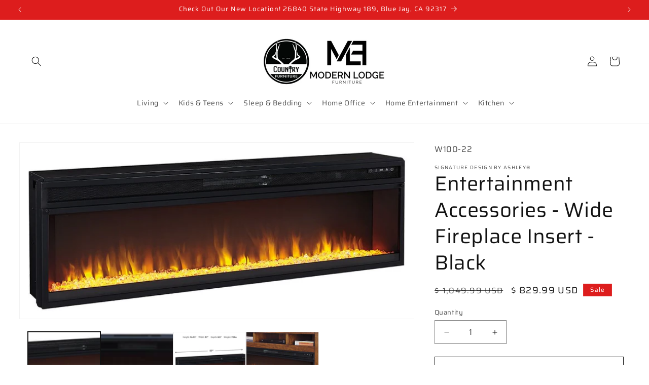

--- FILE ---
content_type: text/html; charset=utf-8
request_url: https://thecountryfurniture.com/products/entertainment-black-wide-fireplace-insert
body_size: 27500
content:
<!doctype html>
<html class="js" lang="en">
  <head>
    <meta charset="utf-8">
    <meta http-equiv="X-UA-Compatible" content="IE=edge">
    <meta name="viewport" content="width=device-width,initial-scale=1">
    <meta name="theme-color" content="">
    <link rel="canonical" href="https://thecountryfurniture.com/products/entertainment-black-wide-fireplace-insert"><link rel="preconnect" href="https://fonts.shopifycdn.com" crossorigin><title>
      Entertainment Accessories - Wide Fireplace Insert - Black
 &ndash; Country Furniture</title>

    
      <meta name="description" content="Add a touch of warmth and create beautiful ambiance for your TV viewing pleasure with this wide fireplace insert. Available as an addition on select TV stands and entertainment centers, this insert can easily replace a lower shelf in your entertainment center. With no hassle, maintenance or cleanup, delight in all the ">
    

    

<meta property="og:site_name" content="Country Furniture">
<meta property="og:url" content="https://thecountryfurniture.com/products/entertainment-black-wide-fireplace-insert">
<meta property="og:title" content="Entertainment Accessories - Wide Fireplace Insert - Black">
<meta property="og:type" content="product">
<meta property="og:description" content="Add a touch of warmth and create beautiful ambiance for your TV viewing pleasure with this wide fireplace insert. Available as an addition on select TV stands and entertainment centers, this insert can easily replace a lower shelf in your entertainment center. With no hassle, maintenance or cleanup, delight in all the "><meta property="og:image" content="http://thecountryfurniture.com/cdn/shop/files/0be0abd6-3644-4321-95ae-09c1ed99b98d.jpg?v=1733445383">
  <meta property="og:image:secure_url" content="https://thecountryfurniture.com/cdn/shop/files/0be0abd6-3644-4321-95ae-09c1ed99b98d.jpg?v=1733445383">
  <meta property="og:image:width" content="1050">
  <meta property="og:image:height" content="469"><meta property="og:price:amount" content="829.99">
  <meta property="og:price:currency" content="USD"><meta name="twitter:card" content="summary_large_image">
<meta name="twitter:title" content="Entertainment Accessories - Wide Fireplace Insert - Black">
<meta name="twitter:description" content="Add a touch of warmth and create beautiful ambiance for your TV viewing pleasure with this wide fireplace insert. Available as an addition on select TV stands and entertainment centers, this insert can easily replace a lower shelf in your entertainment center. With no hassle, maintenance or cleanup, delight in all the ">


    <script src="//thecountryfurniture.com/cdn/shop/t/7/assets/constants.js?v=58251544750838685771715019863" defer="defer"></script>
    <script src="//thecountryfurniture.com/cdn/shop/t/7/assets/pubsub.js?v=158357773527763999511715019864" defer="defer"></script>
    <script src="//thecountryfurniture.com/cdn/shop/t/7/assets/global.js?v=136628361274817707361715019863" defer="defer"></script><script src="//thecountryfurniture.com/cdn/shop/t/7/assets/animations.js?v=88693664871331136111715019862" defer="defer"></script><script>window.performance && window.performance.mark && window.performance.mark('shopify.content_for_header.start');</script><meta id="shopify-digital-wallet" name="shopify-digital-wallet" content="/10404154/digital_wallets/dialog">
<link rel="alternate" type="application/json+oembed" href="https://thecountryfurniture.com/products/entertainment-black-wide-fireplace-insert.oembed">
<script async="async" src="/checkouts/internal/preloads.js?locale=en-US"></script>
<script id="shopify-features" type="application/json">{"accessToken":"2bd83a12bce189a909405cc23381ab49","betas":["rich-media-storefront-analytics"],"domain":"thecountryfurniture.com","predictiveSearch":true,"shopId":10404154,"locale":"en"}</script>
<script>var Shopify = Shopify || {};
Shopify.shop = "the-country-furniture.myshopify.com";
Shopify.locale = "en";
Shopify.currency = {"active":"USD","rate":"1.0"};
Shopify.country = "US";
Shopify.theme = {"name":"new-wondersigndawn-v14-0-0","id":124947726439,"schema_name":"Dawn","schema_version":"14.0.0","theme_store_id":null,"role":"main"};
Shopify.theme.handle = "null";
Shopify.theme.style = {"id":null,"handle":null};
Shopify.cdnHost = "thecountryfurniture.com/cdn";
Shopify.routes = Shopify.routes || {};
Shopify.routes.root = "/";</script>
<script type="module">!function(o){(o.Shopify=o.Shopify||{}).modules=!0}(window);</script>
<script>!function(o){function n(){var o=[];function n(){o.push(Array.prototype.slice.apply(arguments))}return n.q=o,n}var t=o.Shopify=o.Shopify||{};t.loadFeatures=n(),t.autoloadFeatures=n()}(window);</script>
<script id="shop-js-analytics" type="application/json">{"pageType":"product"}</script>
<script defer="defer" async type="module" src="//thecountryfurniture.com/cdn/shopifycloud/shop-js/modules/v2/client.init-shop-cart-sync_BApSsMSl.en.esm.js"></script>
<script defer="defer" async type="module" src="//thecountryfurniture.com/cdn/shopifycloud/shop-js/modules/v2/chunk.common_CBoos6YZ.esm.js"></script>
<script type="module">
  await import("//thecountryfurniture.com/cdn/shopifycloud/shop-js/modules/v2/client.init-shop-cart-sync_BApSsMSl.en.esm.js");
await import("//thecountryfurniture.com/cdn/shopifycloud/shop-js/modules/v2/chunk.common_CBoos6YZ.esm.js");

  window.Shopify.SignInWithShop?.initShopCartSync?.({"fedCMEnabled":true,"windoidEnabled":true});

</script>
<script>(function() {
  var isLoaded = false;
  function asyncLoad() {
    if (isLoaded) return;
    isLoaded = true;
    var urls = ["https:\/\/www.improvedcontactform.com\/icf.js?shop=the-country-furniture.myshopify.com","https:\/\/cdn.shopify.com\/s\/files\/1\/1040\/4154\/t\/3\/assets\/callforprice_install.js?v=1584561936\u0026shop=the-country-furniture.myshopify.com","https:\/\/cdn.hextom.com\/js\/quickannouncementbar.js?shop=the-country-furniture.myshopify.com"];
    for (var i = 0; i < urls.length; i++) {
      var s = document.createElement('script');
      s.type = 'text/javascript';
      s.async = true;
      s.src = urls[i];
      var x = document.getElementsByTagName('script')[0];
      x.parentNode.insertBefore(s, x);
    }
  };
  if(window.attachEvent) {
    window.attachEvent('onload', asyncLoad);
  } else {
    window.addEventListener('load', asyncLoad, false);
  }
})();</script>
<script id="__st">var __st={"a":10404154,"offset":-28800,"reqid":"f32b1f74-0313-4e85-a4aa-ad7b485d0786-1768924003","pageurl":"thecountryfurniture.com\/products\/entertainment-black-wide-fireplace-insert","u":"d91bd8db1c26","p":"product","rtyp":"product","rid":7170772566119};</script>
<script>window.ShopifyPaypalV4VisibilityTracking = true;</script>
<script id="captcha-bootstrap">!function(){'use strict';const t='contact',e='account',n='new_comment',o=[[t,t],['blogs',n],['comments',n],[t,'customer']],c=[[e,'customer_login'],[e,'guest_login'],[e,'recover_customer_password'],[e,'create_customer']],r=t=>t.map((([t,e])=>`form[action*='/${t}']:not([data-nocaptcha='true']) input[name='form_type'][value='${e}']`)).join(','),a=t=>()=>t?[...document.querySelectorAll(t)].map((t=>t.form)):[];function s(){const t=[...o],e=r(t);return a(e)}const i='password',u='form_key',d=['recaptcha-v3-token','g-recaptcha-response','h-captcha-response',i],f=()=>{try{return window.sessionStorage}catch{return}},m='__shopify_v',_=t=>t.elements[u];function p(t,e,n=!1){try{const o=window.sessionStorage,c=JSON.parse(o.getItem(e)),{data:r}=function(t){const{data:e,action:n}=t;return t[m]||n?{data:e,action:n}:{data:t,action:n}}(c);for(const[e,n]of Object.entries(r))t.elements[e]&&(t.elements[e].value=n);n&&o.removeItem(e)}catch(o){console.error('form repopulation failed',{error:o})}}const l='form_type',E='cptcha';function T(t){t.dataset[E]=!0}const w=window,h=w.document,L='Shopify',v='ce_forms',y='captcha';let A=!1;((t,e)=>{const n=(g='f06e6c50-85a8-45c8-87d0-21a2b65856fe',I='https://cdn.shopify.com/shopifycloud/storefront-forms-hcaptcha/ce_storefront_forms_captcha_hcaptcha.v1.5.2.iife.js',D={infoText:'Protected by hCaptcha',privacyText:'Privacy',termsText:'Terms'},(t,e,n)=>{const o=w[L][v],c=o.bindForm;if(c)return c(t,g,e,D).then(n);var r;o.q.push([[t,g,e,D],n]),r=I,A||(h.body.append(Object.assign(h.createElement('script'),{id:'captcha-provider',async:!0,src:r})),A=!0)});var g,I,D;w[L]=w[L]||{},w[L][v]=w[L][v]||{},w[L][v].q=[],w[L][y]=w[L][y]||{},w[L][y].protect=function(t,e){n(t,void 0,e),T(t)},Object.freeze(w[L][y]),function(t,e,n,w,h,L){const[v,y,A,g]=function(t,e,n){const i=e?o:[],u=t?c:[],d=[...i,...u],f=r(d),m=r(i),_=r(d.filter((([t,e])=>n.includes(e))));return[a(f),a(m),a(_),s()]}(w,h,L),I=t=>{const e=t.target;return e instanceof HTMLFormElement?e:e&&e.form},D=t=>v().includes(t);t.addEventListener('submit',(t=>{const e=I(t);if(!e)return;const n=D(e)&&!e.dataset.hcaptchaBound&&!e.dataset.recaptchaBound,o=_(e),c=g().includes(e)&&(!o||!o.value);(n||c)&&t.preventDefault(),c&&!n&&(function(t){try{if(!f())return;!function(t){const e=f();if(!e)return;const n=_(t);if(!n)return;const o=n.value;o&&e.removeItem(o)}(t);const e=Array.from(Array(32),(()=>Math.random().toString(36)[2])).join('');!function(t,e){_(t)||t.append(Object.assign(document.createElement('input'),{type:'hidden',name:u})),t.elements[u].value=e}(t,e),function(t,e){const n=f();if(!n)return;const o=[...t.querySelectorAll(`input[type='${i}']`)].map((({name:t})=>t)),c=[...d,...o],r={};for(const[a,s]of new FormData(t).entries())c.includes(a)||(r[a]=s);n.setItem(e,JSON.stringify({[m]:1,action:t.action,data:r}))}(t,e)}catch(e){console.error('failed to persist form',e)}}(e),e.submit())}));const S=(t,e)=>{t&&!t.dataset[E]&&(n(t,e.some((e=>e===t))),T(t))};for(const o of['focusin','change'])t.addEventListener(o,(t=>{const e=I(t);D(e)&&S(e,y())}));const B=e.get('form_key'),M=e.get(l),P=B&&M;t.addEventListener('DOMContentLoaded',(()=>{const t=y();if(P)for(const e of t)e.elements[l].value===M&&p(e,B);[...new Set([...A(),...v().filter((t=>'true'===t.dataset.shopifyCaptcha))])].forEach((e=>S(e,t)))}))}(h,new URLSearchParams(w.location.search),n,t,e,['guest_login'])})(!0,!0)}();</script>
<script integrity="sha256-4kQ18oKyAcykRKYeNunJcIwy7WH5gtpwJnB7kiuLZ1E=" data-source-attribution="shopify.loadfeatures" defer="defer" src="//thecountryfurniture.com/cdn/shopifycloud/storefront/assets/storefront/load_feature-a0a9edcb.js" crossorigin="anonymous"></script>
<script data-source-attribution="shopify.dynamic_checkout.dynamic.init">var Shopify=Shopify||{};Shopify.PaymentButton=Shopify.PaymentButton||{isStorefrontPortableWallets:!0,init:function(){window.Shopify.PaymentButton.init=function(){};var t=document.createElement("script");t.src="https://thecountryfurniture.com/cdn/shopifycloud/portable-wallets/latest/portable-wallets.en.js",t.type="module",document.head.appendChild(t)}};
</script>
<script data-source-attribution="shopify.dynamic_checkout.buyer_consent">
  function portableWalletsHideBuyerConsent(e){var t=document.getElementById("shopify-buyer-consent"),n=document.getElementById("shopify-subscription-policy-button");t&&n&&(t.classList.add("hidden"),t.setAttribute("aria-hidden","true"),n.removeEventListener("click",e))}function portableWalletsShowBuyerConsent(e){var t=document.getElementById("shopify-buyer-consent"),n=document.getElementById("shopify-subscription-policy-button");t&&n&&(t.classList.remove("hidden"),t.removeAttribute("aria-hidden"),n.addEventListener("click",e))}window.Shopify?.PaymentButton&&(window.Shopify.PaymentButton.hideBuyerConsent=portableWalletsHideBuyerConsent,window.Shopify.PaymentButton.showBuyerConsent=portableWalletsShowBuyerConsent);
</script>
<script>
  function portableWalletsCleanup(e){e&&e.src&&console.error("Failed to load portable wallets script "+e.src);var t=document.querySelectorAll("shopify-accelerated-checkout .shopify-payment-button__skeleton, shopify-accelerated-checkout-cart .wallet-cart-button__skeleton"),e=document.getElementById("shopify-buyer-consent");for(let e=0;e<t.length;e++)t[e].remove();e&&e.remove()}function portableWalletsNotLoadedAsModule(e){e instanceof ErrorEvent&&"string"==typeof e.message&&e.message.includes("import.meta")&&"string"==typeof e.filename&&e.filename.includes("portable-wallets")&&(window.removeEventListener("error",portableWalletsNotLoadedAsModule),window.Shopify.PaymentButton.failedToLoad=e,"loading"===document.readyState?document.addEventListener("DOMContentLoaded",window.Shopify.PaymentButton.init):window.Shopify.PaymentButton.init())}window.addEventListener("error",portableWalletsNotLoadedAsModule);
</script>

<script type="module" src="https://thecountryfurniture.com/cdn/shopifycloud/portable-wallets/latest/portable-wallets.en.js" onError="portableWalletsCleanup(this)" crossorigin="anonymous"></script>
<script nomodule>
  document.addEventListener("DOMContentLoaded", portableWalletsCleanup);
</script>

<link id="shopify-accelerated-checkout-styles" rel="stylesheet" media="screen" href="https://thecountryfurniture.com/cdn/shopifycloud/portable-wallets/latest/accelerated-checkout-backwards-compat.css" crossorigin="anonymous">
<style id="shopify-accelerated-checkout-cart">
        #shopify-buyer-consent {
  margin-top: 1em;
  display: inline-block;
  width: 100%;
}

#shopify-buyer-consent.hidden {
  display: none;
}

#shopify-subscription-policy-button {
  background: none;
  border: none;
  padding: 0;
  text-decoration: underline;
  font-size: inherit;
  cursor: pointer;
}

#shopify-subscription-policy-button::before {
  box-shadow: none;
}

      </style>
<script id="sections-script" data-sections="header" defer="defer" src="//thecountryfurniture.com/cdn/shop/t/7/compiled_assets/scripts.js?v=12830"></script>
<script>window.performance && window.performance.mark && window.performance.mark('shopify.content_for_header.end');</script>


    <style data-shopify>
      @font-face {
  font-family: Saira;
  font-weight: 400;
  font-style: normal;
  font-display: swap;
  src: url("//thecountryfurniture.com/cdn/fonts/saira/saira_n4.8a42e83a36ece7ac4b55462305d0a546ccb7499d.woff2") format("woff2"),
       url("//thecountryfurniture.com/cdn/fonts/saira/saira_n4.d2c76c939b69a81183049a980cf977b21ad1e5a2.woff") format("woff");
}

      @font-face {
  font-family: Saira;
  font-weight: 700;
  font-style: normal;
  font-display: swap;
  src: url("//thecountryfurniture.com/cdn/fonts/saira/saira_n7.3f7362bcb0699c03fde052e2621337039e9f1b79.woff2") format("woff2"),
       url("//thecountryfurniture.com/cdn/fonts/saira/saira_n7.5b21ceea0d81b522e5146f598a5b761af26c639c.woff") format("woff");
}

      @font-face {
  font-family: Saira;
  font-weight: 400;
  font-style: italic;
  font-display: swap;
  src: url("//thecountryfurniture.com/cdn/fonts/saira/saira_i4.c48c0a18a331ba1393bb4304a67ff691e2a27f39.woff2") format("woff2"),
       url("//thecountryfurniture.com/cdn/fonts/saira/saira_i4.4f0d0fdb7a041e246d7c47b382dc98fd15d40cc3.woff") format("woff");
}

      @font-face {
  font-family: Saira;
  font-weight: 700;
  font-style: italic;
  font-display: swap;
  src: url("//thecountryfurniture.com/cdn/fonts/saira/saira_i7.14c617913f8956055d9f392a72b02d9e0f41cd37.woff2") format("woff2"),
       url("//thecountryfurniture.com/cdn/fonts/saira/saira_i7.31da949dcab9f5aba71af88a6b9290c10e31f9d2.woff") format("woff");
}

      @font-face {
  font-family: Saira;
  font-weight: 400;
  font-style: normal;
  font-display: swap;
  src: url("//thecountryfurniture.com/cdn/fonts/saira/saira_n4.8a42e83a36ece7ac4b55462305d0a546ccb7499d.woff2") format("woff2"),
       url("//thecountryfurniture.com/cdn/fonts/saira/saira_n4.d2c76c939b69a81183049a980cf977b21ad1e5a2.woff") format("woff");
}


      
        :root,
        .color-scheme-1 {
          --color-background: 255,255,255;
        
          --gradient-background: #ffffff;
        

        

        --color-foreground: 18,18,18;
        --color-background-contrast: 191,191,191;
        --color-shadow: 18,18,18;
        --color-button: 18,18,18;
        --color-button-text: 255,255,255;
        --color-secondary-button: 255,255,255;
        --color-secondary-button-text: 18,18,18;
        --color-link: 18,18,18;
        --color-badge-foreground: 18,18,18;
        --color-badge-background: 255,255,255;
        --color-badge-border: 18,18,18;
        --payment-terms-background-color: rgb(255 255 255);
      }
      
        
        .color-scheme-2 {
          --color-background: 243,243,243;
        
          --gradient-background: #f3f3f3;
        

        

        --color-foreground: 0,0,0;
        --color-background-contrast: 179,179,179;
        --color-shadow: 0,0,0;
        --color-button: 18,18,18;
        --color-button-text: 255,255,255;
        --color-secondary-button: 243,243,243;
        --color-secondary-button-text: 0,0,0;
        --color-link: 0,0,0;
        --color-badge-foreground: 0,0,0;
        --color-badge-background: 243,243,243;
        --color-badge-border: 0,0,0;
        --payment-terms-background-color: rgb(243 243 243);
      }
      
        
        .color-scheme-3 {
          --color-background: 36,40,51;
        
          --gradient-background: #242833;
        

        

        --color-foreground: 255,255,255;
        --color-background-contrast: 47,52,66;
        --color-shadow: 18,18,18;
        --color-button: 255,255,255;
        --color-button-text: 0,0,0;
        --color-secondary-button: 36,40,51;
        --color-secondary-button-text: 255,255,255;
        --color-link: 255,255,255;
        --color-badge-foreground: 255,255,255;
        --color-badge-background: 36,40,51;
        --color-badge-border: 255,255,255;
        --payment-terms-background-color: rgb(36 40 51);
      }
      
        
        .color-scheme-4 {
          --color-background: 18,18,18;
        
          --gradient-background: #121212;
        

        

        --color-foreground: 255,255,255;
        --color-background-contrast: 146,146,146;
        --color-shadow: 18,18,18;
        --color-button: 255,255,255;
        --color-button-text: 18,18,18;
        --color-secondary-button: 18,18,18;
        --color-secondary-button-text: 255,255,255;
        --color-link: 255,255,255;
        --color-badge-foreground: 255,255,255;
        --color-badge-background: 18,18,18;
        --color-badge-border: 255,255,255;
        --payment-terms-background-color: rgb(18 18 18);
      }
      
        
        .color-scheme-5 {
          --color-background: 221,29,29;
        
          --gradient-background: #dd1d1d;
        

        

        --color-foreground: 255,255,255;
        --color-background-contrast: 108,14,14;
        --color-shadow: 18,18,18;
        --color-button: 255,255,255;
        --color-button-text: 221,29,29;
        --color-secondary-button: 221,29,29;
        --color-secondary-button-text: 255,255,255;
        --color-link: 255,255,255;
        --color-badge-foreground: 255,255,255;
        --color-badge-background: 221,29,29;
        --color-badge-border: 255,255,255;
        --payment-terms-background-color: rgb(221 29 29);
      }
      
        
        .color-scheme-1eb7acfe-d477-4d68-bc9c-a1de10d25d09 {
          --color-background: 0,0,0;
        
          --gradient-background: rgba(0,0,0,0);
        

        

        --color-foreground: 18,18,18;
        --color-background-contrast: 128,128,128;
        --color-shadow: 18,18,18;
        --color-button: 18,18,18;
        --color-button-text: 255,255,255;
        --color-secondary-button: 0,0,0;
        --color-secondary-button-text: 18,18,18;
        --color-link: 18,18,18;
        --color-badge-foreground: 18,18,18;
        --color-badge-background: 0,0,0;
        --color-badge-border: 18,18,18;
        --payment-terms-background-color: rgb(0 0 0);
      }
      

      body, .color-scheme-1, .color-scheme-2, .color-scheme-3, .color-scheme-4, .color-scheme-5, .color-scheme-1eb7acfe-d477-4d68-bc9c-a1de10d25d09 {
        color: rgba(var(--color-foreground), 0.75);
        background-color: rgb(var(--color-background));
      }

      :root {
        --font-body-family: Saira, sans-serif;
        --font-body-style: normal;
        --font-body-weight: 400;
        --font-body-weight-bold: 700;

        --font-heading-family: Saira, sans-serif;
        --font-heading-style: normal;
        --font-heading-weight: 400;

        --font-body-scale: 1.0;
        --font-heading-scale: 1.0;

        --media-padding: px;
        --media-border-opacity: 0.05;
        --media-border-width: 1px;
        --media-radius: 0px;
        --media-shadow-opacity: 0.0;
        --media-shadow-horizontal-offset: 0px;
        --media-shadow-vertical-offset: 4px;
        --media-shadow-blur-radius: 5px;
        --media-shadow-visible: 0;

        --page-width: 160rem;
        --page-width-margin: 0rem;

        --product-card-image-padding: 0.0rem;
        --product-card-corner-radius: 0.0rem;
        --product-card-text-alignment: left;
        --product-card-border-width: 0.0rem;
        --product-card-border-opacity: 0.0;
        --product-card-shadow-opacity: 0.0;
        --product-card-shadow-visible: 0;
        --product-card-shadow-horizontal-offset: 0.0rem;
        --product-card-shadow-vertical-offset: 0.4rem;
        --product-card-shadow-blur-radius: 0.5rem;

        --collection-card-image-padding: 0.0rem;
        --collection-card-corner-radius: 0.0rem;
        --collection-card-text-alignment: left;
        --collection-card-border-width: 0.0rem;
        --collection-card-border-opacity: 0.1;
        --collection-card-shadow-opacity: 0.0;
        --collection-card-shadow-visible: 0;
        --collection-card-shadow-horizontal-offset: 0.0rem;
        --collection-card-shadow-vertical-offset: 0.4rem;
        --collection-card-shadow-blur-radius: 0.5rem;

        --blog-card-image-padding: 0.0rem;
        --blog-card-corner-radius: 0.0rem;
        --blog-card-text-alignment: left;
        --blog-card-border-width: 0.0rem;
        --blog-card-border-opacity: 0.1;
        --blog-card-shadow-opacity: 0.0;
        --blog-card-shadow-visible: 0;
        --blog-card-shadow-horizontal-offset: 0.0rem;
        --blog-card-shadow-vertical-offset: 0.4rem;
        --blog-card-shadow-blur-radius: 0.5rem;

        --badge-corner-radius: 0.0rem;

        --popup-border-width: 1px;
        --popup-border-opacity: 0.1;
        --popup-corner-radius: 0px;
        --popup-shadow-opacity: 0.05;
        --popup-shadow-horizontal-offset: 0px;
        --popup-shadow-vertical-offset: 4px;
        --popup-shadow-blur-radius: 5px;

        --drawer-border-width: 1px;
        --drawer-border-opacity: 0.1;
        --drawer-shadow-opacity: 0.0;
        --drawer-shadow-horizontal-offset: 0px;
        --drawer-shadow-vertical-offset: 4px;
        --drawer-shadow-blur-radius: 5px;

        --spacing-sections-desktop: 40px;
        --spacing-sections-mobile: 28px;

        --grid-desktop-vertical-spacing: 40px;
        --grid-desktop-horizontal-spacing: 24px;
        --grid-mobile-vertical-spacing: 20px;
        --grid-mobile-horizontal-spacing: 12px;

        --text-boxes-border-opacity: 0.1;
        --text-boxes-border-width: 0px;
        --text-boxes-radius: 0px;
        --text-boxes-shadow-opacity: 0.0;
        --text-boxes-shadow-visible: 0;
        --text-boxes-shadow-horizontal-offset: 0px;
        --text-boxes-shadow-vertical-offset: 4px;
        --text-boxes-shadow-blur-radius: 5px;

        --buttons-radius: 0px;
        --buttons-radius-outset: 0px;
        --buttons-border-width: 1px;
        --buttons-border-opacity: 1.0;
        --buttons-shadow-opacity: 0.0;
        --buttons-shadow-visible: 0;
        --buttons-shadow-horizontal-offset: -12px;
        --buttons-shadow-vertical-offset: -12px;
        --buttons-shadow-blur-radius: 0px;
        --buttons-border-offset: 0px;

        --inputs-radius: 0px;
        --inputs-border-width: 1px;
        --inputs-border-opacity: 0.55;
        --inputs-shadow-opacity: 0.0;
        --inputs-shadow-horizontal-offset: 0px;
        --inputs-margin-offset: 0px;
        --inputs-shadow-vertical-offset: 4px;
        --inputs-shadow-blur-radius: 5px;
        --inputs-radius-outset: 0px;

        --variant-pills-radius: 0px;
        --variant-pills-border-width: 0px;
        --variant-pills-border-opacity: 0.0;
        --variant-pills-shadow-opacity: 0.0;
        --variant-pills-shadow-horizontal-offset: -12px;
        --variant-pills-shadow-vertical-offset: -12px;
        --variant-pills-shadow-blur-radius: 0px;
      }

      *,
      *::before,
      *::after {
        box-sizing: inherit;
      }

      html {
        box-sizing: border-box;
        font-size: calc(var(--font-body-scale) * 62.5%);
        height: 100%;
      }

      body {
        display: grid;
        grid-template-rows: auto auto 1fr auto;
        grid-template-columns: 100%;
        min-height: 100%;
        margin: 0;
        font-size: 1.5rem;
        letter-spacing: 0.06rem;
        line-height: calc(1 + 0.8 / var(--font-body-scale));
        font-family: var(--font-body-family);
        font-style: var(--font-body-style);
        font-weight: var(--font-body-weight);
      }

      @media screen and (min-width: 750px) {
        body {
          font-size: 1.6rem;
        }
      }
    </style>

    <link href="//thecountryfurniture.com/cdn/shop/t/7/assets/base.css?v=16534392784228263581715019862" rel="stylesheet" type="text/css" media="all" />

      <link rel="preload" as="font" href="//thecountryfurniture.com/cdn/fonts/saira/saira_n4.8a42e83a36ece7ac4b55462305d0a546ccb7499d.woff2" type="font/woff2" crossorigin>
      

      <link rel="preload" as="font" href="//thecountryfurniture.com/cdn/fonts/saira/saira_n4.8a42e83a36ece7ac4b55462305d0a546ccb7499d.woff2" type="font/woff2" crossorigin>
      
<link
        rel="stylesheet"
        href="//thecountryfurniture.com/cdn/shop/t/7/assets/component-predictive-search.css?v=118923337488134913561715019863"
        media="print"
        onload="this.media='all'"
      ><script>
      if (Shopify.designMode) {
        document.documentElement.classList.add('shopify-design-mode');
      }
    </script>
  <link href="https://monorail-edge.shopifysvc.com" rel="dns-prefetch">
<script>(function(){if ("sendBeacon" in navigator && "performance" in window) {try {var session_token_from_headers = performance.getEntriesByType('navigation')[0].serverTiming.find(x => x.name == '_s').description;} catch {var session_token_from_headers = undefined;}var session_cookie_matches = document.cookie.match(/_shopify_s=([^;]*)/);var session_token_from_cookie = session_cookie_matches && session_cookie_matches.length === 2 ? session_cookie_matches[1] : "";var session_token = session_token_from_headers || session_token_from_cookie || "";function handle_abandonment_event(e) {var entries = performance.getEntries().filter(function(entry) {return /monorail-edge.shopifysvc.com/.test(entry.name);});if (!window.abandonment_tracked && entries.length === 0) {window.abandonment_tracked = true;var currentMs = Date.now();var navigation_start = performance.timing.navigationStart;var payload = {shop_id: 10404154,url: window.location.href,navigation_start,duration: currentMs - navigation_start,session_token,page_type: "product"};window.navigator.sendBeacon("https://monorail-edge.shopifysvc.com/v1/produce", JSON.stringify({schema_id: "online_store_buyer_site_abandonment/1.1",payload: payload,metadata: {event_created_at_ms: currentMs,event_sent_at_ms: currentMs}}));}}window.addEventListener('pagehide', handle_abandonment_event);}}());</script>
<script id="web-pixels-manager-setup">(function e(e,d,r,n,o){if(void 0===o&&(o={}),!Boolean(null===(a=null===(i=window.Shopify)||void 0===i?void 0:i.analytics)||void 0===a?void 0:a.replayQueue)){var i,a;window.Shopify=window.Shopify||{};var t=window.Shopify;t.analytics=t.analytics||{};var s=t.analytics;s.replayQueue=[],s.publish=function(e,d,r){return s.replayQueue.push([e,d,r]),!0};try{self.performance.mark("wpm:start")}catch(e){}var l=function(){var e={modern:/Edge?\/(1{2}[4-9]|1[2-9]\d|[2-9]\d{2}|\d{4,})\.\d+(\.\d+|)|Firefox\/(1{2}[4-9]|1[2-9]\d|[2-9]\d{2}|\d{4,})\.\d+(\.\d+|)|Chrom(ium|e)\/(9{2}|\d{3,})\.\d+(\.\d+|)|(Maci|X1{2}).+ Version\/(15\.\d+|(1[6-9]|[2-9]\d|\d{3,})\.\d+)([,.]\d+|)( \(\w+\)|)( Mobile\/\w+|) Safari\/|Chrome.+OPR\/(9{2}|\d{3,})\.\d+\.\d+|(CPU[ +]OS|iPhone[ +]OS|CPU[ +]iPhone|CPU IPhone OS|CPU iPad OS)[ +]+(15[._]\d+|(1[6-9]|[2-9]\d|\d{3,})[._]\d+)([._]\d+|)|Android:?[ /-](13[3-9]|1[4-9]\d|[2-9]\d{2}|\d{4,})(\.\d+|)(\.\d+|)|Android.+Firefox\/(13[5-9]|1[4-9]\d|[2-9]\d{2}|\d{4,})\.\d+(\.\d+|)|Android.+Chrom(ium|e)\/(13[3-9]|1[4-9]\d|[2-9]\d{2}|\d{4,})\.\d+(\.\d+|)|SamsungBrowser\/([2-9]\d|\d{3,})\.\d+/,legacy:/Edge?\/(1[6-9]|[2-9]\d|\d{3,})\.\d+(\.\d+|)|Firefox\/(5[4-9]|[6-9]\d|\d{3,})\.\d+(\.\d+|)|Chrom(ium|e)\/(5[1-9]|[6-9]\d|\d{3,})\.\d+(\.\d+|)([\d.]+$|.*Safari\/(?![\d.]+ Edge\/[\d.]+$))|(Maci|X1{2}).+ Version\/(10\.\d+|(1[1-9]|[2-9]\d|\d{3,})\.\d+)([,.]\d+|)( \(\w+\)|)( Mobile\/\w+|) Safari\/|Chrome.+OPR\/(3[89]|[4-9]\d|\d{3,})\.\d+\.\d+|(CPU[ +]OS|iPhone[ +]OS|CPU[ +]iPhone|CPU IPhone OS|CPU iPad OS)[ +]+(10[._]\d+|(1[1-9]|[2-9]\d|\d{3,})[._]\d+)([._]\d+|)|Android:?[ /-](13[3-9]|1[4-9]\d|[2-9]\d{2}|\d{4,})(\.\d+|)(\.\d+|)|Mobile Safari.+OPR\/([89]\d|\d{3,})\.\d+\.\d+|Android.+Firefox\/(13[5-9]|1[4-9]\d|[2-9]\d{2}|\d{4,})\.\d+(\.\d+|)|Android.+Chrom(ium|e)\/(13[3-9]|1[4-9]\d|[2-9]\d{2}|\d{4,})\.\d+(\.\d+|)|Android.+(UC? ?Browser|UCWEB|U3)[ /]?(15\.([5-9]|\d{2,})|(1[6-9]|[2-9]\d|\d{3,})\.\d+)\.\d+|SamsungBrowser\/(5\.\d+|([6-9]|\d{2,})\.\d+)|Android.+MQ{2}Browser\/(14(\.(9|\d{2,})|)|(1[5-9]|[2-9]\d|\d{3,})(\.\d+|))(\.\d+|)|K[Aa][Ii]OS\/(3\.\d+|([4-9]|\d{2,})\.\d+)(\.\d+|)/},d=e.modern,r=e.legacy,n=navigator.userAgent;return n.match(d)?"modern":n.match(r)?"legacy":"unknown"}(),u="modern"===l?"modern":"legacy",c=(null!=n?n:{modern:"",legacy:""})[u],f=function(e){return[e.baseUrl,"/wpm","/b",e.hashVersion,"modern"===e.buildTarget?"m":"l",".js"].join("")}({baseUrl:d,hashVersion:r,buildTarget:u}),m=function(e){var d=e.version,r=e.bundleTarget,n=e.surface,o=e.pageUrl,i=e.monorailEndpoint;return{emit:function(e){var a=e.status,t=e.errorMsg,s=(new Date).getTime(),l=JSON.stringify({metadata:{event_sent_at_ms:s},events:[{schema_id:"web_pixels_manager_load/3.1",payload:{version:d,bundle_target:r,page_url:o,status:a,surface:n,error_msg:t},metadata:{event_created_at_ms:s}}]});if(!i)return console&&console.warn&&console.warn("[Web Pixels Manager] No Monorail endpoint provided, skipping logging."),!1;try{return self.navigator.sendBeacon.bind(self.navigator)(i,l)}catch(e){}var u=new XMLHttpRequest;try{return u.open("POST",i,!0),u.setRequestHeader("Content-Type","text/plain"),u.send(l),!0}catch(e){return console&&console.warn&&console.warn("[Web Pixels Manager] Got an unhandled error while logging to Monorail."),!1}}}}({version:r,bundleTarget:l,surface:e.surface,pageUrl:self.location.href,monorailEndpoint:e.monorailEndpoint});try{o.browserTarget=l,function(e){var d=e.src,r=e.async,n=void 0===r||r,o=e.onload,i=e.onerror,a=e.sri,t=e.scriptDataAttributes,s=void 0===t?{}:t,l=document.createElement("script"),u=document.querySelector("head"),c=document.querySelector("body");if(l.async=n,l.src=d,a&&(l.integrity=a,l.crossOrigin="anonymous"),s)for(var f in s)if(Object.prototype.hasOwnProperty.call(s,f))try{l.dataset[f]=s[f]}catch(e){}if(o&&l.addEventListener("load",o),i&&l.addEventListener("error",i),u)u.appendChild(l);else{if(!c)throw new Error("Did not find a head or body element to append the script");c.appendChild(l)}}({src:f,async:!0,onload:function(){if(!function(){var e,d;return Boolean(null===(d=null===(e=window.Shopify)||void 0===e?void 0:e.analytics)||void 0===d?void 0:d.initialized)}()){var d=window.webPixelsManager.init(e)||void 0;if(d){var r=window.Shopify.analytics;r.replayQueue.forEach((function(e){var r=e[0],n=e[1],o=e[2];d.publishCustomEvent(r,n,o)})),r.replayQueue=[],r.publish=d.publishCustomEvent,r.visitor=d.visitor,r.initialized=!0}}},onerror:function(){return m.emit({status:"failed",errorMsg:"".concat(f," has failed to load")})},sri:function(e){var d=/^sha384-[A-Za-z0-9+/=]+$/;return"string"==typeof e&&d.test(e)}(c)?c:"",scriptDataAttributes:o}),m.emit({status:"loading"})}catch(e){m.emit({status:"failed",errorMsg:(null==e?void 0:e.message)||"Unknown error"})}}})({shopId: 10404154,storefrontBaseUrl: "https://thecountryfurniture.com",extensionsBaseUrl: "https://extensions.shopifycdn.com/cdn/shopifycloud/web-pixels-manager",monorailEndpoint: "https://monorail-edge.shopifysvc.com/unstable/produce_batch",surface: "storefront-renderer",enabledBetaFlags: ["2dca8a86"],webPixelsConfigList: [{"id":"shopify-app-pixel","configuration":"{}","eventPayloadVersion":"v1","runtimeContext":"STRICT","scriptVersion":"0450","apiClientId":"shopify-pixel","type":"APP","privacyPurposes":["ANALYTICS","MARKETING"]},{"id":"shopify-custom-pixel","eventPayloadVersion":"v1","runtimeContext":"LAX","scriptVersion":"0450","apiClientId":"shopify-pixel","type":"CUSTOM","privacyPurposes":["ANALYTICS","MARKETING"]}],isMerchantRequest: false,initData: {"shop":{"name":"Country Furniture","paymentSettings":{"currencyCode":"USD"},"myshopifyDomain":"the-country-furniture.myshopify.com","countryCode":"US","storefrontUrl":"https:\/\/thecountryfurniture.com"},"customer":null,"cart":null,"checkout":null,"productVariants":[{"price":{"amount":829.99,"currencyCode":"USD"},"product":{"title":"Entertainment Accessories - Wide Fireplace Insert - Black","vendor":"Signature Design by Ashley®","id":"7170772566119","untranslatedTitle":"Entertainment Accessories - Wide Fireplace Insert - Black","url":"\/products\/entertainment-black-wide-fireplace-insert","type":"Fireplace Inserts"},"id":"41113647546471","image":{"src":"\/\/thecountryfurniture.com\/cdn\/shop\/files\/0be0abd6-3644-4321-95ae-09c1ed99b98d.jpg?v=1733445383"},"sku":"W100-22","title":"Default Title","untranslatedTitle":"Default Title"}],"purchasingCompany":null},},"https://thecountryfurniture.com/cdn","fcfee988w5aeb613cpc8e4bc33m6693e112",{"modern":"","legacy":""},{"shopId":"10404154","storefrontBaseUrl":"https:\/\/thecountryfurniture.com","extensionBaseUrl":"https:\/\/extensions.shopifycdn.com\/cdn\/shopifycloud\/web-pixels-manager","surface":"storefront-renderer","enabledBetaFlags":"[\"2dca8a86\"]","isMerchantRequest":"false","hashVersion":"fcfee988w5aeb613cpc8e4bc33m6693e112","publish":"custom","events":"[[\"page_viewed\",{}],[\"product_viewed\",{\"productVariant\":{\"price\":{\"amount\":829.99,\"currencyCode\":\"USD\"},\"product\":{\"title\":\"Entertainment Accessories - Wide Fireplace Insert - Black\",\"vendor\":\"Signature Design by Ashley®\",\"id\":\"7170772566119\",\"untranslatedTitle\":\"Entertainment Accessories - Wide Fireplace Insert - Black\",\"url\":\"\/products\/entertainment-black-wide-fireplace-insert\",\"type\":\"Fireplace Inserts\"},\"id\":\"41113647546471\",\"image\":{\"src\":\"\/\/thecountryfurniture.com\/cdn\/shop\/files\/0be0abd6-3644-4321-95ae-09c1ed99b98d.jpg?v=1733445383\"},\"sku\":\"W100-22\",\"title\":\"Default Title\",\"untranslatedTitle\":\"Default Title\"}}]]"});</script><script>
  window.ShopifyAnalytics = window.ShopifyAnalytics || {};
  window.ShopifyAnalytics.meta = window.ShopifyAnalytics.meta || {};
  window.ShopifyAnalytics.meta.currency = 'USD';
  var meta = {"product":{"id":7170772566119,"gid":"gid:\/\/shopify\/Product\/7170772566119","vendor":"Signature Design by Ashley®","type":"Fireplace Inserts","handle":"entertainment-black-wide-fireplace-insert","variants":[{"id":41113647546471,"price":82999,"name":"Entertainment Accessories - Wide Fireplace Insert - Black","public_title":null,"sku":"W100-22"}],"remote":false},"page":{"pageType":"product","resourceType":"product","resourceId":7170772566119,"requestId":"f32b1f74-0313-4e85-a4aa-ad7b485d0786-1768924003"}};
  for (var attr in meta) {
    window.ShopifyAnalytics.meta[attr] = meta[attr];
  }
</script>
<script class="analytics">
  (function () {
    var customDocumentWrite = function(content) {
      var jquery = null;

      if (window.jQuery) {
        jquery = window.jQuery;
      } else if (window.Checkout && window.Checkout.$) {
        jquery = window.Checkout.$;
      }

      if (jquery) {
        jquery('body').append(content);
      }
    };

    var hasLoggedConversion = function(token) {
      if (token) {
        return document.cookie.indexOf('loggedConversion=' + token) !== -1;
      }
      return false;
    }

    var setCookieIfConversion = function(token) {
      if (token) {
        var twoMonthsFromNow = new Date(Date.now());
        twoMonthsFromNow.setMonth(twoMonthsFromNow.getMonth() + 2);

        document.cookie = 'loggedConversion=' + token + '; expires=' + twoMonthsFromNow;
      }
    }

    var trekkie = window.ShopifyAnalytics.lib = window.trekkie = window.trekkie || [];
    if (trekkie.integrations) {
      return;
    }
    trekkie.methods = [
      'identify',
      'page',
      'ready',
      'track',
      'trackForm',
      'trackLink'
    ];
    trekkie.factory = function(method) {
      return function() {
        var args = Array.prototype.slice.call(arguments);
        args.unshift(method);
        trekkie.push(args);
        return trekkie;
      };
    };
    for (var i = 0; i < trekkie.methods.length; i++) {
      var key = trekkie.methods[i];
      trekkie[key] = trekkie.factory(key);
    }
    trekkie.load = function(config) {
      trekkie.config = config || {};
      trekkie.config.initialDocumentCookie = document.cookie;
      var first = document.getElementsByTagName('script')[0];
      var script = document.createElement('script');
      script.type = 'text/javascript';
      script.onerror = function(e) {
        var scriptFallback = document.createElement('script');
        scriptFallback.type = 'text/javascript';
        scriptFallback.onerror = function(error) {
                var Monorail = {
      produce: function produce(monorailDomain, schemaId, payload) {
        var currentMs = new Date().getTime();
        var event = {
          schema_id: schemaId,
          payload: payload,
          metadata: {
            event_created_at_ms: currentMs,
            event_sent_at_ms: currentMs
          }
        };
        return Monorail.sendRequest("https://" + monorailDomain + "/v1/produce", JSON.stringify(event));
      },
      sendRequest: function sendRequest(endpointUrl, payload) {
        // Try the sendBeacon API
        if (window && window.navigator && typeof window.navigator.sendBeacon === 'function' && typeof window.Blob === 'function' && !Monorail.isIos12()) {
          var blobData = new window.Blob([payload], {
            type: 'text/plain'
          });

          if (window.navigator.sendBeacon(endpointUrl, blobData)) {
            return true;
          } // sendBeacon was not successful

        } // XHR beacon

        var xhr = new XMLHttpRequest();

        try {
          xhr.open('POST', endpointUrl);
          xhr.setRequestHeader('Content-Type', 'text/plain');
          xhr.send(payload);
        } catch (e) {
          console.log(e);
        }

        return false;
      },
      isIos12: function isIos12() {
        return window.navigator.userAgent.lastIndexOf('iPhone; CPU iPhone OS 12_') !== -1 || window.navigator.userAgent.lastIndexOf('iPad; CPU OS 12_') !== -1;
      }
    };
    Monorail.produce('monorail-edge.shopifysvc.com',
      'trekkie_storefront_load_errors/1.1',
      {shop_id: 10404154,
      theme_id: 124947726439,
      app_name: "storefront",
      context_url: window.location.href,
      source_url: "//thecountryfurniture.com/cdn/s/trekkie.storefront.cd680fe47e6c39ca5d5df5f0a32d569bc48c0f27.min.js"});

        };
        scriptFallback.async = true;
        scriptFallback.src = '//thecountryfurniture.com/cdn/s/trekkie.storefront.cd680fe47e6c39ca5d5df5f0a32d569bc48c0f27.min.js';
        first.parentNode.insertBefore(scriptFallback, first);
      };
      script.async = true;
      script.src = '//thecountryfurniture.com/cdn/s/trekkie.storefront.cd680fe47e6c39ca5d5df5f0a32d569bc48c0f27.min.js';
      first.parentNode.insertBefore(script, first);
    };
    trekkie.load(
      {"Trekkie":{"appName":"storefront","development":false,"defaultAttributes":{"shopId":10404154,"isMerchantRequest":null,"themeId":124947726439,"themeCityHash":"9914433619044961040","contentLanguage":"en","currency":"USD","eventMetadataId":"fc5876f7-2225-4a34-9e38-c880d2ea7f45"},"isServerSideCookieWritingEnabled":true,"monorailRegion":"shop_domain","enabledBetaFlags":["65f19447"]},"Session Attribution":{},"S2S":{"facebookCapiEnabled":false,"source":"trekkie-storefront-renderer","apiClientId":580111}}
    );

    var loaded = false;
    trekkie.ready(function() {
      if (loaded) return;
      loaded = true;

      window.ShopifyAnalytics.lib = window.trekkie;

      var originalDocumentWrite = document.write;
      document.write = customDocumentWrite;
      try { window.ShopifyAnalytics.merchantGoogleAnalytics.call(this); } catch(error) {};
      document.write = originalDocumentWrite;

      window.ShopifyAnalytics.lib.page(null,{"pageType":"product","resourceType":"product","resourceId":7170772566119,"requestId":"f32b1f74-0313-4e85-a4aa-ad7b485d0786-1768924003","shopifyEmitted":true});

      var match = window.location.pathname.match(/checkouts\/(.+)\/(thank_you|post_purchase)/)
      var token = match? match[1]: undefined;
      if (!hasLoggedConversion(token)) {
        setCookieIfConversion(token);
        window.ShopifyAnalytics.lib.track("Viewed Product",{"currency":"USD","variantId":41113647546471,"productId":7170772566119,"productGid":"gid:\/\/shopify\/Product\/7170772566119","name":"Entertainment Accessories - Wide Fireplace Insert - Black","price":"829.99","sku":"W100-22","brand":"Signature Design by Ashley®","variant":null,"category":"Fireplace Inserts","nonInteraction":true,"remote":false},undefined,undefined,{"shopifyEmitted":true});
      window.ShopifyAnalytics.lib.track("monorail:\/\/trekkie_storefront_viewed_product\/1.1",{"currency":"USD","variantId":41113647546471,"productId":7170772566119,"productGid":"gid:\/\/shopify\/Product\/7170772566119","name":"Entertainment Accessories - Wide Fireplace Insert - Black","price":"829.99","sku":"W100-22","brand":"Signature Design by Ashley®","variant":null,"category":"Fireplace Inserts","nonInteraction":true,"remote":false,"referer":"https:\/\/thecountryfurniture.com\/products\/entertainment-black-wide-fireplace-insert"});
      }
    });


        var eventsListenerScript = document.createElement('script');
        eventsListenerScript.async = true;
        eventsListenerScript.src = "//thecountryfurniture.com/cdn/shopifycloud/storefront/assets/shop_events_listener-3da45d37.js";
        document.getElementsByTagName('head')[0].appendChild(eventsListenerScript);

})();</script>
<script
  defer
  src="https://thecountryfurniture.com/cdn/shopifycloud/perf-kit/shopify-perf-kit-3.0.4.min.js"
  data-application="storefront-renderer"
  data-shop-id="10404154"
  data-render-region="gcp-us-central1"
  data-page-type="product"
  data-theme-instance-id="124947726439"
  data-theme-name="Dawn"
  data-theme-version="14.0.0"
  data-monorail-region="shop_domain"
  data-resource-timing-sampling-rate="10"
  data-shs="true"
  data-shs-beacon="true"
  data-shs-export-with-fetch="true"
  data-shs-logs-sample-rate="1"
  data-shs-beacon-endpoint="https://thecountryfurniture.com/api/collect"
></script>
</head>

  <body class="gradient animate--hover-3d-lift">
    <a class="skip-to-content-link button visually-hidden" href="#MainContent">
      Skip to content
    </a>

<link href="//thecountryfurniture.com/cdn/shop/t/7/assets/quantity-popover.css?v=78745769908715669131715019864" rel="stylesheet" type="text/css" media="all" />
<link href="//thecountryfurniture.com/cdn/shop/t/7/assets/component-card.css?v=120341546515895839841715019862" rel="stylesheet" type="text/css" media="all" />

<script src="//thecountryfurniture.com/cdn/shop/t/7/assets/cart.js?v=114940022928632645881715019862" defer="defer"></script>
<script src="//thecountryfurniture.com/cdn/shop/t/7/assets/quantity-popover.js?v=987015268078116491715019864" defer="defer"></script>

<style>
  .drawer {
    visibility: hidden;
  }
</style>

<cart-drawer class="drawer is-empty">
  <div id="CartDrawer" class="cart-drawer">
    <div id="CartDrawer-Overlay" class="cart-drawer__overlay"></div>
    <div
      class="drawer__inner gradient color-scheme-1"
      role="dialog"
      aria-modal="true"
      aria-label="Your cart"
      tabindex="-1"
    ><div class="drawer__inner-empty">
          <div class="cart-drawer__warnings center">
            <div class="cart-drawer__empty-content">
              <h2 class="cart__empty-text">Your cart is empty</h2>
              <button
                class="drawer__close"
                type="button"
                onclick="this.closest('cart-drawer').close()"
                aria-label="Close"
              >
                <svg
  xmlns="http://www.w3.org/2000/svg"
  aria-hidden="true"
  focusable="false"
  class="icon icon-close"
  fill="none"
  viewBox="0 0 18 17"
>
  <path d="M.865 15.978a.5.5 0 00.707.707l7.433-7.431 7.579 7.282a.501.501 0 00.846-.37.5.5 0 00-.153-.351L9.712 8.546l7.417-7.416a.5.5 0 10-.707-.708L8.991 7.853 1.413.573a.5.5 0 10-.693.72l7.563 7.268-7.418 7.417z" fill="currentColor">
</svg>

              </button>
              <a href="/collections/all" class="button">
                Continue shopping
              </a><p class="cart__login-title h3">Have an account?</p>
                <p class="cart__login-paragraph">
                  <a href="/account/login" class="link underlined-link">Log in</a> to check out faster.
                </p></div>
          </div></div><div class="drawer__header">
        <h2 class="drawer__heading">Your cart</h2>
        <button
          class="drawer__close"
          type="button"
          onclick="this.closest('cart-drawer').close()"
          aria-label="Close"
        >
          <svg
  xmlns="http://www.w3.org/2000/svg"
  aria-hidden="true"
  focusable="false"
  class="icon icon-close"
  fill="none"
  viewBox="0 0 18 17"
>
  <path d="M.865 15.978a.5.5 0 00.707.707l7.433-7.431 7.579 7.282a.501.501 0 00.846-.37.5.5 0 00-.153-.351L9.712 8.546l7.417-7.416a.5.5 0 10-.707-.708L8.991 7.853 1.413.573a.5.5 0 10-.693.72l7.563 7.268-7.418 7.417z" fill="currentColor">
</svg>

        </button>
      </div>
      <cart-drawer-items
        
          class=" is-empty"
        
      >
        <form
          action="/cart"
          id="CartDrawer-Form"
          class="cart__contents cart-drawer__form"
          method="post"
        >
          <div id="CartDrawer-CartItems" class="drawer__contents js-contents"><p id="CartDrawer-LiveRegionText" class="visually-hidden" role="status"></p>
            <p id="CartDrawer-LineItemStatus" class="visually-hidden" aria-hidden="true" role="status">
              Loading...
            </p>
          </div>
          <div id="CartDrawer-CartErrors" role="alert"></div>
        </form>
      </cart-drawer-items>
      <div class="drawer__footer"><!-- Start blocks -->
        <!-- Subtotals -->

        <div class="cart-drawer__footer" >
          <div></div>

          <div class="totals" role="status">
            <h2 class="totals__total">Estimated total</h2>
            <p class="totals__total-value">$ 0.00 USD</p>
          </div>

          <small class="tax-note caption-large rte">Taxes, discounts and shipping calculated at checkout
</small>
        </div>

        <!-- CTAs -->

        <div class="cart__ctas" >
          <button
            type="submit"
            id="CartDrawer-Checkout"
            class="cart__checkout-button button"
            name="checkout"
            form="CartDrawer-Form"
            
              disabled
            
          >
            Check out
          </button>
        </div>
      </div>
    </div>
  </div>
</cart-drawer>
<!-- BEGIN sections: header-group -->
<div id="shopify-section-sections--15143536951399__announcement-bar" class="shopify-section shopify-section-group-header-group announcement-bar-section"><link href="//thecountryfurniture.com/cdn/shop/t/7/assets/component-slideshow.css?v=41568389003077754171715019863" rel="stylesheet" type="text/css" media="all" />
<link href="//thecountryfurniture.com/cdn/shop/t/7/assets/component-slider.css?v=14039311878856620671715019863" rel="stylesheet" type="text/css" media="all" />

  <link href="//thecountryfurniture.com/cdn/shop/t/7/assets/component-list-social.css?v=35792976012981934991715019863" rel="stylesheet" type="text/css" media="all" />


<div
  class="utility-bar color-scheme-5 gradient utility-bar--bottom-border"
  
>
  <div class="page-width utility-bar__grid"><slideshow-component
        class="announcement-bar"
        role="region"
        aria-roledescription="Carousel"
        aria-label="Announcement bar"
      >
        <div class="announcement-bar-slider slider-buttons">
          <button
            type="button"
            class="slider-button slider-button--prev"
            name="previous"
            aria-label="Previous announcement"
            aria-controls="Slider-sections--15143536951399__announcement-bar"
          >
            <svg aria-hidden="true" focusable="false" class="icon icon-caret" viewBox="0 0 10 6">
  <path fill-rule="evenodd" clip-rule="evenodd" d="M9.354.646a.5.5 0 00-.708 0L5 4.293 1.354.646a.5.5 0 00-.708.708l4 4a.5.5 0 00.708 0l4-4a.5.5 0 000-.708z" fill="currentColor">
</svg>

          </button>
          <div
            class="grid grid--1-col slider slider--everywhere"
            id="Slider-sections--15143536951399__announcement-bar"
            aria-live="polite"
            aria-atomic="true"
            data-autoplay="false"
            data-speed="5"
          ><div
                class="slideshow__slide slider__slide grid__item grid--1-col"
                id="Slide-sections--15143536951399__announcement-bar-1"
                
                role="group"
                aria-roledescription="Announcement"
                aria-label="1 of 3"
                tabindex="-1"
              >
                <div
                  class="announcement-bar__announcement"
                  role="region"
                  aria-label="Announcement"
                  
                ><a
                        href="https://thecountryfurniture.com/pages/contact-us"
                        class="announcement-bar__link link link--text focus-inset animate-arrow"
                      ><p class="announcement-bar__message h5">
                      <span>Check Out Our New Location! 26840 State Highway 189, Blue Jay, CA 92317</span><svg
  viewBox="0 0 14 10"
  fill="none"
  aria-hidden="true"
  focusable="false"
  class="icon icon-arrow"
  xmlns="http://www.w3.org/2000/svg"
>
  <path fill-rule="evenodd" clip-rule="evenodd" d="M8.537.808a.5.5 0 01.817-.162l4 4a.5.5 0 010 .708l-4 4a.5.5 0 11-.708-.708L11.793 5.5H1a.5.5 0 010-1h10.793L8.646 1.354a.5.5 0 01-.109-.546z" fill="currentColor">
</svg>

</p></a></div>
              </div><div
                class="slideshow__slide slider__slide grid__item grid--1-col"
                id="Slide-sections--15143536951399__announcement-bar-2"
                
                role="group"
                aria-roledescription="Announcement"
                aria-label="2 of 3"
                tabindex="-1"
              >
                <div
                  class="announcement-bar__announcement"
                  role="region"
                  aria-label="Announcement"
                  
                ><p class="announcement-bar__message h5">
                      <span>Family owned since 1954</span></p></div>
              </div><div
                class="slideshow__slide slider__slide grid__item grid--1-col"
                id="Slide-sections--15143536951399__announcement-bar-3"
                
                role="group"
                aria-roledescription="Announcement"
                aria-label="3 of 3"
                tabindex="-1"
              >
                <div
                  class="announcement-bar__announcement"
                  role="region"
                  aria-label="Announcement"
                  
                ><p class="announcement-bar__message h5">
                      <span>Specializing in rustic, modern &amp; traditional cabin living &amp; accessories</span></p></div>
              </div></div>
          <button
            type="button"
            class="slider-button slider-button--next"
            name="next"
            aria-label="Next announcement"
            aria-controls="Slider-sections--15143536951399__announcement-bar"
          >
            <svg aria-hidden="true" focusable="false" class="icon icon-caret" viewBox="0 0 10 6">
  <path fill-rule="evenodd" clip-rule="evenodd" d="M9.354.646a.5.5 0 00-.708 0L5 4.293 1.354.646a.5.5 0 00-.708.708l4 4a.5.5 0 00.708 0l4-4a.5.5 0 000-.708z" fill="currentColor">
</svg>

          </button>
        </div>
      </slideshow-component><div class="localization-wrapper">
</div>
  </div>
</div>


</div><div id="shopify-section-sections--15143536951399__header" class="shopify-section shopify-section-group-header-group section-header"><link rel="stylesheet" href="//thecountryfurniture.com/cdn/shop/t/7/assets/component-list-menu.css?v=151968516119678728991715019863" media="print" onload="this.media='all'">
<link rel="stylesheet" href="//thecountryfurniture.com/cdn/shop/t/7/assets/component-search.css?v=165164710990765432851715019863" media="print" onload="this.media='all'">
<link rel="stylesheet" href="//thecountryfurniture.com/cdn/shop/t/7/assets/component-menu-drawer.css?v=110695408305392539491715019863" media="print" onload="this.media='all'">
<link rel="stylesheet" href="//thecountryfurniture.com/cdn/shop/t/7/assets/component-cart-notification.css?v=54116361853792938221715019862" media="print" onload="this.media='all'">
<link rel="stylesheet" href="//thecountryfurniture.com/cdn/shop/t/7/assets/component-cart-items.css?v=127384614032664249911715019862" media="print" onload="this.media='all'"><link rel="stylesheet" href="//thecountryfurniture.com/cdn/shop/t/7/assets/component-price.css?v=70172745017360139101715019863" media="print" onload="this.media='all'"><link rel="stylesheet" href="//thecountryfurniture.com/cdn/shop/t/7/assets/component-mega-menu.css?v=10110889665867715061715019863" media="print" onload="this.media='all'"><link href="//thecountryfurniture.com/cdn/shop/t/7/assets/component-cart-drawer.css?v=19530961819213608911715019862" rel="stylesheet" type="text/css" media="all" />
  <link href="//thecountryfurniture.com/cdn/shop/t/7/assets/component-cart.css?v=165982380921400067651715019862" rel="stylesheet" type="text/css" media="all" />
  <link href="//thecountryfurniture.com/cdn/shop/t/7/assets/component-totals.css?v=15906652033866631521715019863" rel="stylesheet" type="text/css" media="all" />
  <link href="//thecountryfurniture.com/cdn/shop/t/7/assets/component-price.css?v=70172745017360139101715019863" rel="stylesheet" type="text/css" media="all" />
  <link href="//thecountryfurniture.com/cdn/shop/t/7/assets/component-discounts.css?v=152760482443307489271715019862" rel="stylesheet" type="text/css" media="all" />
<style>
  header-drawer {
    justify-self: start;
    margin-left: -1.2rem;
  }@media screen and (min-width: 990px) {
      header-drawer {
        display: none;
      }
    }.menu-drawer-container {
    display: flex;
  }

  .list-menu {
    list-style: none;
    padding: 0;
    margin: 0;
  }

  .list-menu--inline {
    display: inline-flex;
    flex-wrap: wrap;
  }

  summary.list-menu__item {
    padding-right: 2.7rem;
  }

  .list-menu__item {
    display: flex;
    align-items: center;
    line-height: calc(1 + 0.3 / var(--font-body-scale));
  }

  .list-menu__item--link {
    text-decoration: none;
    padding-bottom: 1rem;
    padding-top: 1rem;
    line-height: calc(1 + 0.8 / var(--font-body-scale));
  }

  @media screen and (min-width: 750px) {
    .list-menu__item--link {
      padding-bottom: 0.5rem;
      padding-top: 0.5rem;
    }
  }
</style><style data-shopify>.header {
    padding: 10px 3rem 10px 3rem;
  }

  .section-header {
    position: sticky; /* This is for fixing a Safari z-index issue. PR #2147 */
    margin-bottom: 0px;
  }

  @media screen and (min-width: 750px) {
    .section-header {
      margin-bottom: 0px;
    }
  }

  @media screen and (min-width: 990px) {
    .header {
      padding-top: 20px;
      padding-bottom: 20px;
    }
  }</style><script src="//thecountryfurniture.com/cdn/shop/t/7/assets/details-disclosure.js?v=13653116266235556501715019863" defer="defer"></script>
<script src="//thecountryfurniture.com/cdn/shop/t/7/assets/details-modal.js?v=25581673532751508451715019863" defer="defer"></script>
<script src="//thecountryfurniture.com/cdn/shop/t/7/assets/cart-notification.js?v=133508293167896966491715019862" defer="defer"></script>
<script src="//thecountryfurniture.com/cdn/shop/t/7/assets/search-form.js?v=133129549252120666541715019864" defer="defer"></script><script src="//thecountryfurniture.com/cdn/shop/t/7/assets/cart-drawer.js?v=105077087914686398511715019862" defer="defer"></script><svg xmlns="http://www.w3.org/2000/svg" class="hidden">
  <symbol id="icon-search" viewbox="0 0 18 19" fill="none">
    <path fill-rule="evenodd" clip-rule="evenodd" d="M11.03 11.68A5.784 5.784 0 112.85 3.5a5.784 5.784 0 018.18 8.18zm.26 1.12a6.78 6.78 0 11.72-.7l5.4 5.4a.5.5 0 11-.71.7l-5.41-5.4z" fill="currentColor"/>
  </symbol>

  <symbol id="icon-reset" class="icon icon-close"  fill="none" viewBox="0 0 18 18" stroke="currentColor">
    <circle r="8.5" cy="9" cx="9" stroke-opacity="0.2"/>
    <path d="M6.82972 6.82915L1.17193 1.17097" stroke-linecap="round" stroke-linejoin="round" transform="translate(5 5)"/>
    <path d="M1.22896 6.88502L6.77288 1.11523" stroke-linecap="round" stroke-linejoin="round" transform="translate(5 5)"/>
  </symbol>

  <symbol id="icon-close" class="icon icon-close" fill="none" viewBox="0 0 18 17">
    <path d="M.865 15.978a.5.5 0 00.707.707l7.433-7.431 7.579 7.282a.501.501 0 00.846-.37.5.5 0 00-.153-.351L9.712 8.546l7.417-7.416a.5.5 0 10-.707-.708L8.991 7.853 1.413.573a.5.5 0 10-.693.72l7.563 7.268-7.418 7.417z" fill="currentColor">
  </symbol>
</svg><sticky-header data-sticky-type="always" class="header-wrapper color-scheme-1 gradient header-wrapper--border-bottom"><header class="header header--top-center header--mobile-center page-width header--has-menu header--has-social header--has-account">

<header-drawer data-breakpoint="tablet">
  <details id="Details-menu-drawer-container" class="menu-drawer-container">
    <summary
      class="header__icon header__icon--menu header__icon--summary link focus-inset"
      aria-label="Menu"
    >
      <span>
        <svg
  xmlns="http://www.w3.org/2000/svg"
  aria-hidden="true"
  focusable="false"
  class="icon icon-hamburger"
  fill="none"
  viewBox="0 0 18 16"
>
  <path d="M1 .5a.5.5 0 100 1h15.71a.5.5 0 000-1H1zM.5 8a.5.5 0 01.5-.5h15.71a.5.5 0 010 1H1A.5.5 0 01.5 8zm0 7a.5.5 0 01.5-.5h15.71a.5.5 0 010 1H1a.5.5 0 01-.5-.5z" fill="currentColor">
</svg>

        <svg
  xmlns="http://www.w3.org/2000/svg"
  aria-hidden="true"
  focusable="false"
  class="icon icon-close"
  fill="none"
  viewBox="0 0 18 17"
>
  <path d="M.865 15.978a.5.5 0 00.707.707l7.433-7.431 7.579 7.282a.501.501 0 00.846-.37.5.5 0 00-.153-.351L9.712 8.546l7.417-7.416a.5.5 0 10-.707-.708L8.991 7.853 1.413.573a.5.5 0 10-.693.72l7.563 7.268-7.418 7.417z" fill="currentColor">
</svg>

      </span>
    </summary>
    <div id="menu-drawer" class="gradient menu-drawer motion-reduce color-scheme-1">
      <div class="menu-drawer__inner-container">
        <div class="menu-drawer__navigation-container">
          <nav class="menu-drawer__navigation">
            <ul class="menu-drawer__menu has-submenu list-menu" role="list"><li><details id="Details-menu-drawer-menu-item-1">
                      <summary
                        id="HeaderDrawer-living"
                        class="menu-drawer__menu-item list-menu__item link link--text focus-inset"
                      >
                        Living
                        <svg
  viewBox="0 0 14 10"
  fill="none"
  aria-hidden="true"
  focusable="false"
  class="icon icon-arrow"
  xmlns="http://www.w3.org/2000/svg"
>
  <path fill-rule="evenodd" clip-rule="evenodd" d="M8.537.808a.5.5 0 01.817-.162l4 4a.5.5 0 010 .708l-4 4a.5.5 0 11-.708-.708L11.793 5.5H1a.5.5 0 010-1h10.793L8.646 1.354a.5.5 0 01-.109-.546z" fill="currentColor">
</svg>

                        <svg aria-hidden="true" focusable="false" class="icon icon-caret" viewBox="0 0 10 6">
  <path fill-rule="evenodd" clip-rule="evenodd" d="M9.354.646a.5.5 0 00-.708 0L5 4.293 1.354.646a.5.5 0 00-.708.708l4 4a.5.5 0 00.708 0l4-4a.5.5 0 000-.708z" fill="currentColor">
</svg>

                      </summary>
                      <div
                        id="link-living"
                        class="menu-drawer__submenu has-submenu gradient motion-reduce"
                        tabindex="-1"
                      >
                        <div class="menu-drawer__inner-submenu">
                          <button class="menu-drawer__close-button link link--text focus-inset" aria-expanded="true">
                            <svg
  viewBox="0 0 14 10"
  fill="none"
  aria-hidden="true"
  focusable="false"
  class="icon icon-arrow"
  xmlns="http://www.w3.org/2000/svg"
>
  <path fill-rule="evenodd" clip-rule="evenodd" d="M8.537.808a.5.5 0 01.817-.162l4 4a.5.5 0 010 .708l-4 4a.5.5 0 11-.708-.708L11.793 5.5H1a.5.5 0 010-1h10.793L8.646 1.354a.5.5 0 01-.109-.546z" fill="currentColor">
</svg>

                            Living
                          </button>
                          <ul class="menu-drawer__menu list-menu" role="list" tabindex="-1"><li><a
                                    id="HeaderDrawer-living-benches"
                                    href="/collections/living-benches"
                                    class="menu-drawer__menu-item link link--text list-menu__item focus-inset"
                                    
                                  >
                                    Benches
                                  </a></li><li><a
                                    id="HeaderDrawer-living-bookcases"
                                    href="/collections/living-bookcases"
                                    class="menu-drawer__menu-item link link--text list-menu__item focus-inset"
                                    
                                  >
                                    Bookcases
                                  </a></li><li><a
                                    id="HeaderDrawer-living-cabinets"
                                    href="/collections/living-cabinets"
                                    class="menu-drawer__menu-item link link--text list-menu__item focus-inset"
                                    
                                  >
                                    Cabinets
                                  </a></li><li><a
                                    id="HeaderDrawer-living-chair-ottoman"
                                    href="/collections/living-chair-ottoman"
                                    class="menu-drawer__menu-item link link--text list-menu__item focus-inset"
                                    
                                  >
                                    Chair &amp; Ottoman
                                  </a></li><li><a
                                    id="HeaderDrawer-living-chairs"
                                    href="/collections/living-chairs"
                                    class="menu-drawer__menu-item link link--text list-menu__item focus-inset"
                                    
                                  >
                                    Chairs
                                  </a></li><li><a
                                    id="HeaderDrawer-living-chaises"
                                    href="/collections/living-chaises"
                                    class="menu-drawer__menu-item link link--text list-menu__item focus-inset"
                                    
                                  >
                                    Chaises
                                  </a></li><li><a
                                    id="HeaderDrawer-living-chests"
                                    href="/collections/living-chests"
                                    class="menu-drawer__menu-item link link--text list-menu__item focus-inset"
                                    
                                  >
                                    Chests
                                  </a></li><li><a
                                    id="HeaderDrawer-living-credenzas"
                                    href="/collections/living-credenzas"
                                    class="menu-drawer__menu-item link link--text list-menu__item focus-inset"
                                    
                                  >
                                    Credenzas
                                  </a></li><li><a
                                    id="HeaderDrawer-living-living-room-sets"
                                    href="/collections/living-living-room-sets"
                                    class="menu-drawer__menu-item link link--text list-menu__item focus-inset"
                                    
                                  >
                                    Living Room Sets
                                  </a></li><li><a
                                    id="HeaderDrawer-living-loveseats"
                                    href="/collections/living-loveseats"
                                    class="menu-drawer__menu-item link link--text list-menu__item focus-inset"
                                    
                                  >
                                    Loveseats
                                  </a></li><li><a
                                    id="HeaderDrawer-living-ottomans"
                                    href="/collections/living-ottomans"
                                    class="menu-drawer__menu-item link link--text list-menu__item focus-inset"
                                    
                                  >
                                    Ottomans
                                  </a></li><li><a
                                    id="HeaderDrawer-living-recliners"
                                    href="/collections/living-recliners"
                                    class="menu-drawer__menu-item link link--text list-menu__item focus-inset"
                                    
                                  >
                                    Recliners
                                  </a></li><li><a
                                    id="HeaderDrawer-living-sectionals"
                                    href="/collections/living-sectionals"
                                    class="menu-drawer__menu-item link link--text list-menu__item focus-inset"
                                    
                                  >
                                    Sectionals
                                  </a></li><li><a
                                    id="HeaderDrawer-living-sideboards"
                                    href="/collections/living-sideboards"
                                    class="menu-drawer__menu-item link link--text list-menu__item focus-inset"
                                    
                                  >
                                    Sideboards
                                  </a></li><li><a
                                    id="HeaderDrawer-living-sofas"
                                    href="/collections/living-sofas"
                                    class="menu-drawer__menu-item link link--text list-menu__item focus-inset"
                                    
                                  >
                                    Sofas
                                  </a></li><li><a
                                    id="HeaderDrawer-living-sofas-loveseats"
                                    href="/collections/living-sofas-loveseats"
                                    class="menu-drawer__menu-item link link--text list-menu__item focus-inset"
                                    
                                  >
                                    Sofas &amp; Loveseats
                                  </a></li><li><a
                                    id="HeaderDrawer-living-stools"
                                    href="/collections/living-stools"
                                    class="menu-drawer__menu-item link link--text list-menu__item focus-inset"
                                    
                                  >
                                    Stools
                                  </a></li><li><a
                                    id="HeaderDrawer-living-tables"
                                    href="/collections/living-tables"
                                    class="menu-drawer__menu-item link link--text list-menu__item focus-inset"
                                    
                                  >
                                    Tables
                                  </a></li><li><a
                                    id="HeaderDrawer-living-trunks"
                                    href="/collections/living-trunks"
                                    class="menu-drawer__menu-item link link--text list-menu__item focus-inset"
                                    
                                  >
                                    Trunks
                                  </a></li></ul>
                        </div>
                      </div>
                    </details></li><li><details id="Details-menu-drawer-menu-item-2">
                      <summary
                        id="HeaderDrawer-kids-teens"
                        class="menu-drawer__menu-item list-menu__item link link--text focus-inset"
                      >
                        Kids &amp; Teens
                        <svg
  viewBox="0 0 14 10"
  fill="none"
  aria-hidden="true"
  focusable="false"
  class="icon icon-arrow"
  xmlns="http://www.w3.org/2000/svg"
>
  <path fill-rule="evenodd" clip-rule="evenodd" d="M8.537.808a.5.5 0 01.817-.162l4 4a.5.5 0 010 .708l-4 4a.5.5 0 11-.708-.708L11.793 5.5H1a.5.5 0 010-1h10.793L8.646 1.354a.5.5 0 01-.109-.546z" fill="currentColor">
</svg>

                        <svg aria-hidden="true" focusable="false" class="icon icon-caret" viewBox="0 0 10 6">
  <path fill-rule="evenodd" clip-rule="evenodd" d="M9.354.646a.5.5 0 00-.708 0L5 4.293 1.354.646a.5.5 0 00-.708.708l4 4a.5.5 0 00.708 0l4-4a.5.5 0 000-.708z" fill="currentColor">
</svg>

                      </summary>
                      <div
                        id="link-kids-teens"
                        class="menu-drawer__submenu has-submenu gradient motion-reduce"
                        tabindex="-1"
                      >
                        <div class="menu-drawer__inner-submenu">
                          <button class="menu-drawer__close-button link link--text focus-inset" aria-expanded="true">
                            <svg
  viewBox="0 0 14 10"
  fill="none"
  aria-hidden="true"
  focusable="false"
  class="icon icon-arrow"
  xmlns="http://www.w3.org/2000/svg"
>
  <path fill-rule="evenodd" clip-rule="evenodd" d="M8.537.808a.5.5 0 01.817-.162l4 4a.5.5 0 010 .708l-4 4a.5.5 0 11-.708-.708L11.793 5.5H1a.5.5 0 010-1h10.793L8.646 1.354a.5.5 0 01-.109-.546z" fill="currentColor">
</svg>

                            Kids &amp; Teens
                          </button>
                          <ul class="menu-drawer__menu list-menu" role="list" tabindex="-1"><li><a
                                    id="HeaderDrawer-kids-teens-bedroom-sets"
                                    href="/collections/kids-teens-bedroom-sets"
                                    class="menu-drawer__menu-item link link--text list-menu__item focus-inset"
                                    
                                  >
                                    Bedroom Sets
                                  </a></li><li><a
                                    id="HeaderDrawer-kids-teens-beds"
                                    href="/collections/kids-teens-beds"
                                    class="menu-drawer__menu-item link link--text list-menu__item focus-inset"
                                    
                                  >
                                    Beds
                                  </a></li><li><a
                                    id="HeaderDrawer-kids-teens-bookcases"
                                    href="/collections/kids-teens-bookcases"
                                    class="menu-drawer__menu-item link link--text list-menu__item focus-inset"
                                    
                                  >
                                    Bookcases
                                  </a></li><li><a
                                    id="HeaderDrawer-kids-teens-chests"
                                    href="/collections/kids-teens-chests"
                                    class="menu-drawer__menu-item link link--text list-menu__item focus-inset"
                                    
                                  >
                                    Chests
                                  </a></li><li><a
                                    id="HeaderDrawer-kids-teens-desks-vanities"
                                    href="/collections/kids-teens-desks-vanities"
                                    class="menu-drawer__menu-item link link--text list-menu__item focus-inset"
                                    
                                  >
                                    Desks &amp; Vanities
                                  </a></li><li><a
                                    id="HeaderDrawer-kids-teens-dresser-mirror"
                                    href="/collections/kids-teens-dresser-mirror"
                                    class="menu-drawer__menu-item link link--text list-menu__item focus-inset"
                                    
                                  >
                                    Dresser &amp; Mirror
                                  </a></li><li><a
                                    id="HeaderDrawer-kids-teens-headboards"
                                    href="/collections/kids-teens-headboards"
                                    class="menu-drawer__menu-item link link--text list-menu__item focus-inset"
                                    
                                  >
                                    Headboards
                                  </a></li><li><a
                                    id="HeaderDrawer-kids-teens-nightstands"
                                    href="/collections/kids-teens-nightstands"
                                    class="menu-drawer__menu-item link link--text list-menu__item focus-inset"
                                    
                                  >
                                    Nightstands
                                  </a></li></ul>
                        </div>
                      </div>
                    </details></li><li><details id="Details-menu-drawer-menu-item-3">
                      <summary
                        id="HeaderDrawer-sleep-bedding"
                        class="menu-drawer__menu-item list-menu__item link link--text focus-inset"
                      >
                        Sleep &amp; Bedding
                        <svg
  viewBox="0 0 14 10"
  fill="none"
  aria-hidden="true"
  focusable="false"
  class="icon icon-arrow"
  xmlns="http://www.w3.org/2000/svg"
>
  <path fill-rule="evenodd" clip-rule="evenodd" d="M8.537.808a.5.5 0 01.817-.162l4 4a.5.5 0 010 .708l-4 4a.5.5 0 11-.708-.708L11.793 5.5H1a.5.5 0 010-1h10.793L8.646 1.354a.5.5 0 01-.109-.546z" fill="currentColor">
</svg>

                        <svg aria-hidden="true" focusable="false" class="icon icon-caret" viewBox="0 0 10 6">
  <path fill-rule="evenodd" clip-rule="evenodd" d="M9.354.646a.5.5 0 00-.708 0L5 4.293 1.354.646a.5.5 0 00-.708.708l4 4a.5.5 0 00.708 0l4-4a.5.5 0 000-.708z" fill="currentColor">
</svg>

                      </summary>
                      <div
                        id="link-sleep-bedding"
                        class="menu-drawer__submenu has-submenu gradient motion-reduce"
                        tabindex="-1"
                      >
                        <div class="menu-drawer__inner-submenu">
                          <button class="menu-drawer__close-button link link--text focus-inset" aria-expanded="true">
                            <svg
  viewBox="0 0 14 10"
  fill="none"
  aria-hidden="true"
  focusable="false"
  class="icon icon-arrow"
  xmlns="http://www.w3.org/2000/svg"
>
  <path fill-rule="evenodd" clip-rule="evenodd" d="M8.537.808a.5.5 0 01.817-.162l4 4a.5.5 0 010 .708l-4 4a.5.5 0 11-.708-.708L11.793 5.5H1a.5.5 0 010-1h10.793L8.646 1.354a.5.5 0 01-.109-.546z" fill="currentColor">
</svg>

                            Sleep &amp; Bedding
                          </button>
                          <ul class="menu-drawer__menu list-menu" role="list" tabindex="-1"><li><a
                                    id="HeaderDrawer-sleep-bedding-bases"
                                    href="/collections/sleep-bedding-bases"
                                    class="menu-drawer__menu-item link link--text list-menu__item focus-inset"
                                    
                                  >
                                    Bases
                                  </a></li><li><a
                                    id="HeaderDrawer-sleep-bedding-bedding"
                                    href="/collections/sleep-bedding-bedding"
                                    class="menu-drawer__menu-item link link--text list-menu__item focus-inset"
                                    
                                  >
                                    Bedding
                                  </a></li><li><a
                                    id="HeaderDrawer-sleep-bedding-mattresses"
                                    href="/collections/sleep-bedding-mattresses"
                                    class="menu-drawer__menu-item link link--text list-menu__item focus-inset"
                                    
                                  >
                                    Mattresses
                                  </a></li><li><a
                                    id="HeaderDrawer-sleep-bedding-mattresses-with-bases"
                                    href="/collections/sleep-bedding-mattresses-with-bases"
                                    class="menu-drawer__menu-item link link--text list-menu__item focus-inset"
                                    
                                  >
                                    Mattresses with Bases
                                  </a></li><li><a
                                    id="HeaderDrawer-sleep-bedding-pillows"
                                    href="/collections/sleep-bedding-pillows"
                                    class="menu-drawer__menu-item link link--text list-menu__item focus-inset"
                                    
                                  >
                                    Pillows
                                  </a></li><li><a
                                    id="HeaderDrawer-sleep-bedding-protectors"
                                    href="/collections/sleep-bedding-protectors"
                                    class="menu-drawer__menu-item link link--text list-menu__item focus-inset"
                                    
                                  >
                                    Protectors
                                  </a></li></ul>
                        </div>
                      </div>
                    </details></li><li><details id="Details-menu-drawer-menu-item-4">
                      <summary
                        id="HeaderDrawer-home-office"
                        class="menu-drawer__menu-item list-menu__item link link--text focus-inset"
                      >
                        Home Office
                        <svg
  viewBox="0 0 14 10"
  fill="none"
  aria-hidden="true"
  focusable="false"
  class="icon icon-arrow"
  xmlns="http://www.w3.org/2000/svg"
>
  <path fill-rule="evenodd" clip-rule="evenodd" d="M8.537.808a.5.5 0 01.817-.162l4 4a.5.5 0 010 .708l-4 4a.5.5 0 11-.708-.708L11.793 5.5H1a.5.5 0 010-1h10.793L8.646 1.354a.5.5 0 01-.109-.546z" fill="currentColor">
</svg>

                        <svg aria-hidden="true" focusable="false" class="icon icon-caret" viewBox="0 0 10 6">
  <path fill-rule="evenodd" clip-rule="evenodd" d="M9.354.646a.5.5 0 00-.708 0L5 4.293 1.354.646a.5.5 0 00-.708.708l4 4a.5.5 0 00.708 0l4-4a.5.5 0 000-.708z" fill="currentColor">
</svg>

                      </summary>
                      <div
                        id="link-home-office"
                        class="menu-drawer__submenu has-submenu gradient motion-reduce"
                        tabindex="-1"
                      >
                        <div class="menu-drawer__inner-submenu">
                          <button class="menu-drawer__close-button link link--text focus-inset" aria-expanded="true">
                            <svg
  viewBox="0 0 14 10"
  fill="none"
  aria-hidden="true"
  focusable="false"
  class="icon icon-arrow"
  xmlns="http://www.w3.org/2000/svg"
>
  <path fill-rule="evenodd" clip-rule="evenodd" d="M8.537.808a.5.5 0 01.817-.162l4 4a.5.5 0 010 .708l-4 4a.5.5 0 11-.708-.708L11.793 5.5H1a.5.5 0 010-1h10.793L8.646 1.354a.5.5 0 01-.109-.546z" fill="currentColor">
</svg>

                            Home Office
                          </button>
                          <ul class="menu-drawer__menu list-menu" role="list" tabindex="-1"><li><a
                                    id="HeaderDrawer-home-office-bookcases"
                                    href="/collections/home-office-bookcases"
                                    class="menu-drawer__menu-item link link--text list-menu__item focus-inset"
                                    
                                  >
                                    Bookcases
                                  </a></li><li><a
                                    id="HeaderDrawer-home-office-cabinets"
                                    href="/collections/home-office-cabinets"
                                    class="menu-drawer__menu-item link link--text list-menu__item focus-inset"
                                    
                                  >
                                    Cabinets
                                  </a></li><li><a
                                    id="HeaderDrawer-home-office-chairs"
                                    href="/collections/home-office-chairs"
                                    class="menu-drawer__menu-item link link--text list-menu__item focus-inset"
                                    
                                  >
                                    Chairs
                                  </a></li><li><a
                                    id="HeaderDrawer-home-office-credenzas-hutches"
                                    href="/collections/home-office-credenzas-hutches"
                                    class="menu-drawer__menu-item link link--text list-menu__item focus-inset"
                                    
                                  >
                                    Credenzas &amp; Hutches
                                  </a></li><li><a
                                    id="HeaderDrawer-home-office-desks"
                                    href="/collections/home-office-desks"
                                    class="menu-drawer__menu-item link link--text list-menu__item focus-inset"
                                    
                                  >
                                    Desks
                                  </a></li><li><a
                                    id="HeaderDrawer-home-office-home-office-sets"
                                    href="/collections/home-office-home-office-sets"
                                    class="menu-drawer__menu-item link link--text list-menu__item focus-inset"
                                    
                                  >
                                    Home Office Sets
                                  </a></li></ul>
                        </div>
                      </div>
                    </details></li><li><details id="Details-menu-drawer-menu-item-5">
                      <summary
                        id="HeaderDrawer-home-entertainment"
                        class="menu-drawer__menu-item list-menu__item link link--text focus-inset"
                      >
                        Home Entertainment
                        <svg
  viewBox="0 0 14 10"
  fill="none"
  aria-hidden="true"
  focusable="false"
  class="icon icon-arrow"
  xmlns="http://www.w3.org/2000/svg"
>
  <path fill-rule="evenodd" clip-rule="evenodd" d="M8.537.808a.5.5 0 01.817-.162l4 4a.5.5 0 010 .708l-4 4a.5.5 0 11-.708-.708L11.793 5.5H1a.5.5 0 010-1h10.793L8.646 1.354a.5.5 0 01-.109-.546z" fill="currentColor">
</svg>

                        <svg aria-hidden="true" focusable="false" class="icon icon-caret" viewBox="0 0 10 6">
  <path fill-rule="evenodd" clip-rule="evenodd" d="M9.354.646a.5.5 0 00-.708 0L5 4.293 1.354.646a.5.5 0 00-.708.708l4 4a.5.5 0 00.708 0l4-4a.5.5 0 000-.708z" fill="currentColor">
</svg>

                      </summary>
                      <div
                        id="link-home-entertainment"
                        class="menu-drawer__submenu has-submenu gradient motion-reduce"
                        tabindex="-1"
                      >
                        <div class="menu-drawer__inner-submenu">
                          <button class="menu-drawer__close-button link link--text focus-inset" aria-expanded="true">
                            <svg
  viewBox="0 0 14 10"
  fill="none"
  aria-hidden="true"
  focusable="false"
  class="icon icon-arrow"
  xmlns="http://www.w3.org/2000/svg"
>
  <path fill-rule="evenodd" clip-rule="evenodd" d="M8.537.808a.5.5 0 01.817-.162l4 4a.5.5 0 010 .708l-4 4a.5.5 0 11-.708-.708L11.793 5.5H1a.5.5 0 010-1h10.793L8.646 1.354a.5.5 0 01-.109-.546z" fill="currentColor">
</svg>

                            Home Entertainment
                          </button>
                          <ul class="menu-drawer__menu list-menu" role="list" tabindex="-1"><li><a
                                    id="HeaderDrawer-home-entertainment-chairs"
                                    href="/collections/home-entertainment-chairs"
                                    class="menu-drawer__menu-item link link--text list-menu__item focus-inset"
                                    
                                  >
                                    Chairs
                                  </a></li><li><a
                                    id="HeaderDrawer-home-entertainment-entertainment-centers"
                                    href="/collections/home-entertainment-entertainment-centers"
                                    class="menu-drawer__menu-item link link--text list-menu__item focus-inset"
                                    
                                  >
                                    Entertainment Centers
                                  </a></li><li><a
                                    id="HeaderDrawer-home-entertainment-piers"
                                    href="/collections/home-entertainment-piers"
                                    class="menu-drawer__menu-item link link--text list-menu__item focus-inset"
                                    
                                  >
                                    Piers
                                  </a></li><li><a
                                    id="HeaderDrawer-home-entertainment-tv-stands"
                                    href="/collections/home-entertainment-tv-stands"
                                    class="menu-drawer__menu-item link link--text list-menu__item focus-inset"
                                    
                                  >
                                    TV Stands
                                  </a></li></ul>
                        </div>
                      </div>
                    </details></li><li><details id="Details-menu-drawer-menu-item-6">
                      <summary
                        id="HeaderDrawer-kitchen"
                        class="menu-drawer__menu-item list-menu__item link link--text focus-inset"
                      >
                        Kitchen
                        <svg
  viewBox="0 0 14 10"
  fill="none"
  aria-hidden="true"
  focusable="false"
  class="icon icon-arrow"
  xmlns="http://www.w3.org/2000/svg"
>
  <path fill-rule="evenodd" clip-rule="evenodd" d="M8.537.808a.5.5 0 01.817-.162l4 4a.5.5 0 010 .708l-4 4a.5.5 0 11-.708-.708L11.793 5.5H1a.5.5 0 010-1h10.793L8.646 1.354a.5.5 0 01-.109-.546z" fill="currentColor">
</svg>

                        <svg aria-hidden="true" focusable="false" class="icon icon-caret" viewBox="0 0 10 6">
  <path fill-rule="evenodd" clip-rule="evenodd" d="M9.354.646a.5.5 0 00-.708 0L5 4.293 1.354.646a.5.5 0 00-.708.708l4 4a.5.5 0 00.708 0l4-4a.5.5 0 000-.708z" fill="currentColor">
</svg>

                      </summary>
                      <div
                        id="link-kitchen"
                        class="menu-drawer__submenu has-submenu gradient motion-reduce"
                        tabindex="-1"
                      >
                        <div class="menu-drawer__inner-submenu">
                          <button class="menu-drawer__close-button link link--text focus-inset" aria-expanded="true">
                            <svg
  viewBox="0 0 14 10"
  fill="none"
  aria-hidden="true"
  focusable="false"
  class="icon icon-arrow"
  xmlns="http://www.w3.org/2000/svg"
>
  <path fill-rule="evenodd" clip-rule="evenodd" d="M8.537.808a.5.5 0 01.817-.162l4 4a.5.5 0 010 .708l-4 4a.5.5 0 11-.708-.708L11.793 5.5H1a.5.5 0 010-1h10.793L8.646 1.354a.5.5 0 01-.109-.546z" fill="currentColor">
</svg>

                            Kitchen
                          </button>
                          <ul class="menu-drawer__menu list-menu" role="list" tabindex="-1"><li><a
                                    id="HeaderDrawer-kitchen-islands-carts"
                                    href="/collections/kitchen-islands-carts"
                                    class="menu-drawer__menu-item link link--text list-menu__item focus-inset"
                                    
                                  >
                                    Islands &amp; Carts
                                  </a></li></ul>
                        </div>
                      </div>
                    </details></li></ul>
          </nav>
          <div class="menu-drawer__utility-links"><a
                href="/account/login"
                class="menu-drawer__account link focus-inset h5 medium-hide large-up-hide"
              >
                <account-icon><svg
  xmlns="http://www.w3.org/2000/svg"
  aria-hidden="true"
  focusable="false"
  class="icon icon-account"
  fill="none"
  viewBox="0 0 18 19"
>
  <path fill-rule="evenodd" clip-rule="evenodd" d="M6 4.5a3 3 0 116 0 3 3 0 01-6 0zm3-4a4 4 0 100 8 4 4 0 000-8zm5.58 12.15c1.12.82 1.83 2.24 1.91 4.85H1.51c.08-2.6.79-4.03 1.9-4.85C4.66 11.75 6.5 11.5 9 11.5s4.35.26 5.58 1.15zM9 10.5c-2.5 0-4.65.24-6.17 1.35C1.27 12.98.5 14.93.5 18v.5h17V18c0-3.07-.77-5.02-2.33-6.15-1.52-1.1-3.67-1.35-6.17-1.35z" fill="currentColor">
</svg>

</account-icon>Log in</a><div class="menu-drawer__localization header-localization">
</div><ul class="list list-social list-unstyled" role="list"><li class="list-social__item">
                  <a href="https://www.facebook.com/carterscountryfurniture" class="list-social__link link"><svg aria-hidden="true" focusable="false" class="icon icon-facebook" viewBox="0 0 20 20">
  <path fill="currentColor" d="M18 10.049C18 5.603 14.419 2 10 2c-4.419 0-8 3.603-8 8.049C2 14.067 4.925 17.396 8.75 18v-5.624H6.719v-2.328h2.03V8.275c0-2.017 1.195-3.132 3.023-3.132.874 0 1.79.158 1.79.158v1.98h-1.009c-.994 0-1.303.621-1.303 1.258v1.51h2.219l-.355 2.326H11.25V18c3.825-.604 6.75-3.933 6.75-7.951Z"/>
</svg>
<span class="visually-hidden">Facebook</span>
                  </a>
                </li></ul>
          </div>
        </div>
      </div>
    </div>
  </details>
</header-drawer>


<details-modal class="header__search">
  <details>
    <summary
      class="header__icon header__icon--search header__icon--summary link focus-inset modal__toggle"
      aria-haspopup="dialog"
      aria-label="Search"
    >
      <span>
        <svg class="modal__toggle-open icon icon-search" aria-hidden="true" focusable="false">
          <use href="#icon-search">
        </svg>
        <svg class="modal__toggle-close icon icon-close" aria-hidden="true" focusable="false">
          <use href="#icon-close">
        </svg>
      </span>
    </summary>
    <div
      class="search-modal modal__content gradient"
      role="dialog"
      aria-modal="true"
      aria-label="Search"
    >
      <div class="modal-overlay"></div>
      <div
        class="search-modal__content search-modal__content-bottom"
        tabindex="-1"
      ><predictive-search class="search-modal__form" data-loading-text="Loading..."><form action="/search" method="get" role="search" class="search search-modal__form">
          <div class="field">
            <input
              class="search__input field__input"
              id="Search-In-Modal-1"
              type="search"
              name="q"
              value=""
              placeholder="Search"role="combobox"
                aria-expanded="false"
                aria-owns="predictive-search-results"
                aria-controls="predictive-search-results"
                aria-haspopup="listbox"
                aria-autocomplete="list"
                autocorrect="off"
                autocomplete="off"
                autocapitalize="off"
                spellcheck="false">
            <label class="field__label" for="Search-In-Modal-1">Search</label>
            <input type="hidden" name="options[prefix]" value="last">
            <button
              type="reset"
              class="reset__button field__button hidden"
              aria-label="Clear search term"
            >
              <svg class="icon icon-close" aria-hidden="true" focusable="false">
                <use xlink:href="#icon-reset">
              </svg>
            </button>
            <button class="search__button field__button" aria-label="Search">
              <svg class="icon icon-search" aria-hidden="true" focusable="false">
                <use href="#icon-search">
              </svg>
            </button>
          </div><div class="predictive-search predictive-search--header" tabindex="-1" data-predictive-search>

<link href="//thecountryfurniture.com/cdn/shop/t/7/assets/component-loading-spinner.css?v=116724955567955766481715019863" rel="stylesheet" type="text/css" media="all" />

<div class="predictive-search__loading-state">
  <svg
    aria-hidden="true"
    focusable="false"
    class="spinner"
    viewBox="0 0 66 66"
    xmlns="http://www.w3.org/2000/svg"
  >
    <circle class="path" fill="none" stroke-width="6" cx="33" cy="33" r="30"></circle>
  </svg>
</div>
</div>

            <span class="predictive-search-status visually-hidden" role="status" aria-hidden="true"></span></form></predictive-search><button
          type="button"
          class="search-modal__close-button modal__close-button link link--text focus-inset"
          aria-label="Close"
        >
          <svg class="icon icon-close" aria-hidden="true" focusable="false">
            <use href="#icon-close">
          </svg>
        </button>
      </div>
    </div>
  </details>
</details-modal>
<a href="/" class="header__heading-link link link--text focus-inset"><div class="header__heading-logo-wrapper">
                
                <img src="//thecountryfurniture.com/cdn/shop/files/Country_New.png?v=1715020384&amp;width=600" alt="Country Furniture" srcset="//thecountryfurniture.com/cdn/shop/files/Country_New.png?v=1715020384&amp;width=240 240w, //thecountryfurniture.com/cdn/shop/files/Country_New.png?v=1715020384&amp;width=360 360w, //thecountryfurniture.com/cdn/shop/files/Country_New.png?v=1715020384&amp;width=480 480w" width="240" height="108.38709677419354" loading="eager" class="header__heading-logo motion-reduce" sizes="(max-width: 480px) 50vw, 240px">
              </div></a>

<nav class="header__inline-menu">
  <ul class="list-menu list-menu--inline" role="list"><li><header-menu>
            <details id="Details-HeaderMenu-1" class="mega-menu">
              <summary
                id="HeaderMenu-living"
                class="header__menu-item list-menu__item link focus-inset"
              >
                <span
                >Living</span>
                <svg aria-hidden="true" focusable="false" class="icon icon-caret" viewBox="0 0 10 6">
  <path fill-rule="evenodd" clip-rule="evenodd" d="M9.354.646a.5.5 0 00-.708 0L5 4.293 1.354.646a.5.5 0 00-.708.708l4 4a.5.5 0 00.708 0l4-4a.5.5 0 000-.708z" fill="currentColor">
</svg>

              </summary>
              <div
                id="MegaMenu-Content-1"
                class="mega-menu__content color-scheme-1 gradient motion-reduce global-settings-popup"
                tabindex="-1"
              >
                <ul
                  class="mega-menu__list page-width mega-menu__list--condensed"
                  role="list"
                ><li>
                      <a
                        id="HeaderMenu-living-benches"
                        href="/collections/living-benches"
                        class="mega-menu__link mega-menu__link--level-2 link"
                        
                      >
                        Benches
                      </a></li><li>
                      <a
                        id="HeaderMenu-living-bookcases"
                        href="/collections/living-bookcases"
                        class="mega-menu__link mega-menu__link--level-2 link"
                        
                      >
                        Bookcases
                      </a></li><li>
                      <a
                        id="HeaderMenu-living-cabinets"
                        href="/collections/living-cabinets"
                        class="mega-menu__link mega-menu__link--level-2 link"
                        
                      >
                        Cabinets
                      </a></li><li>
                      <a
                        id="HeaderMenu-living-chair-ottoman"
                        href="/collections/living-chair-ottoman"
                        class="mega-menu__link mega-menu__link--level-2 link"
                        
                      >
                        Chair &amp; Ottoman
                      </a></li><li>
                      <a
                        id="HeaderMenu-living-chairs"
                        href="/collections/living-chairs"
                        class="mega-menu__link mega-menu__link--level-2 link"
                        
                      >
                        Chairs
                      </a></li><li>
                      <a
                        id="HeaderMenu-living-chaises"
                        href="/collections/living-chaises"
                        class="mega-menu__link mega-menu__link--level-2 link"
                        
                      >
                        Chaises
                      </a></li><li>
                      <a
                        id="HeaderMenu-living-chests"
                        href="/collections/living-chests"
                        class="mega-menu__link mega-menu__link--level-2 link"
                        
                      >
                        Chests
                      </a></li><li>
                      <a
                        id="HeaderMenu-living-credenzas"
                        href="/collections/living-credenzas"
                        class="mega-menu__link mega-menu__link--level-2 link"
                        
                      >
                        Credenzas
                      </a></li><li>
                      <a
                        id="HeaderMenu-living-living-room-sets"
                        href="/collections/living-living-room-sets"
                        class="mega-menu__link mega-menu__link--level-2 link"
                        
                      >
                        Living Room Sets
                      </a></li><li>
                      <a
                        id="HeaderMenu-living-loveseats"
                        href="/collections/living-loveseats"
                        class="mega-menu__link mega-menu__link--level-2 link"
                        
                      >
                        Loveseats
                      </a></li><li>
                      <a
                        id="HeaderMenu-living-ottomans"
                        href="/collections/living-ottomans"
                        class="mega-menu__link mega-menu__link--level-2 link"
                        
                      >
                        Ottomans
                      </a></li><li>
                      <a
                        id="HeaderMenu-living-recliners"
                        href="/collections/living-recliners"
                        class="mega-menu__link mega-menu__link--level-2 link"
                        
                      >
                        Recliners
                      </a></li><li>
                      <a
                        id="HeaderMenu-living-sectionals"
                        href="/collections/living-sectionals"
                        class="mega-menu__link mega-menu__link--level-2 link"
                        
                      >
                        Sectionals
                      </a></li><li>
                      <a
                        id="HeaderMenu-living-sideboards"
                        href="/collections/living-sideboards"
                        class="mega-menu__link mega-menu__link--level-2 link"
                        
                      >
                        Sideboards
                      </a></li><li>
                      <a
                        id="HeaderMenu-living-sofas"
                        href="/collections/living-sofas"
                        class="mega-menu__link mega-menu__link--level-2 link"
                        
                      >
                        Sofas
                      </a></li><li>
                      <a
                        id="HeaderMenu-living-sofas-loveseats"
                        href="/collections/living-sofas-loveseats"
                        class="mega-menu__link mega-menu__link--level-2 link"
                        
                      >
                        Sofas &amp; Loveseats
                      </a></li><li>
                      <a
                        id="HeaderMenu-living-stools"
                        href="/collections/living-stools"
                        class="mega-menu__link mega-menu__link--level-2 link"
                        
                      >
                        Stools
                      </a></li><li>
                      <a
                        id="HeaderMenu-living-tables"
                        href="/collections/living-tables"
                        class="mega-menu__link mega-menu__link--level-2 link"
                        
                      >
                        Tables
                      </a></li><li>
                      <a
                        id="HeaderMenu-living-trunks"
                        href="/collections/living-trunks"
                        class="mega-menu__link mega-menu__link--level-2 link"
                        
                      >
                        Trunks
                      </a></li></ul>
              </div>
            </details>
          </header-menu></li><li><header-menu>
            <details id="Details-HeaderMenu-2" class="mega-menu">
              <summary
                id="HeaderMenu-kids-teens"
                class="header__menu-item list-menu__item link focus-inset"
              >
                <span
                >Kids &amp; Teens</span>
                <svg aria-hidden="true" focusable="false" class="icon icon-caret" viewBox="0 0 10 6">
  <path fill-rule="evenodd" clip-rule="evenodd" d="M9.354.646a.5.5 0 00-.708 0L5 4.293 1.354.646a.5.5 0 00-.708.708l4 4a.5.5 0 00.708 0l4-4a.5.5 0 000-.708z" fill="currentColor">
</svg>

              </summary>
              <div
                id="MegaMenu-Content-2"
                class="mega-menu__content color-scheme-1 gradient motion-reduce global-settings-popup"
                tabindex="-1"
              >
                <ul
                  class="mega-menu__list page-width mega-menu__list--condensed"
                  role="list"
                ><li>
                      <a
                        id="HeaderMenu-kids-teens-bedroom-sets"
                        href="/collections/kids-teens-bedroom-sets"
                        class="mega-menu__link mega-menu__link--level-2 link"
                        
                      >
                        Bedroom Sets
                      </a></li><li>
                      <a
                        id="HeaderMenu-kids-teens-beds"
                        href="/collections/kids-teens-beds"
                        class="mega-menu__link mega-menu__link--level-2 link"
                        
                      >
                        Beds
                      </a></li><li>
                      <a
                        id="HeaderMenu-kids-teens-bookcases"
                        href="/collections/kids-teens-bookcases"
                        class="mega-menu__link mega-menu__link--level-2 link"
                        
                      >
                        Bookcases
                      </a></li><li>
                      <a
                        id="HeaderMenu-kids-teens-chests"
                        href="/collections/kids-teens-chests"
                        class="mega-menu__link mega-menu__link--level-2 link"
                        
                      >
                        Chests
                      </a></li><li>
                      <a
                        id="HeaderMenu-kids-teens-desks-vanities"
                        href="/collections/kids-teens-desks-vanities"
                        class="mega-menu__link mega-menu__link--level-2 link"
                        
                      >
                        Desks &amp; Vanities
                      </a></li><li>
                      <a
                        id="HeaderMenu-kids-teens-dresser-mirror"
                        href="/collections/kids-teens-dresser-mirror"
                        class="mega-menu__link mega-menu__link--level-2 link"
                        
                      >
                        Dresser &amp; Mirror
                      </a></li><li>
                      <a
                        id="HeaderMenu-kids-teens-headboards"
                        href="/collections/kids-teens-headboards"
                        class="mega-menu__link mega-menu__link--level-2 link"
                        
                      >
                        Headboards
                      </a></li><li>
                      <a
                        id="HeaderMenu-kids-teens-nightstands"
                        href="/collections/kids-teens-nightstands"
                        class="mega-menu__link mega-menu__link--level-2 link"
                        
                      >
                        Nightstands
                      </a></li></ul>
              </div>
            </details>
          </header-menu></li><li><header-menu>
            <details id="Details-HeaderMenu-3" class="mega-menu">
              <summary
                id="HeaderMenu-sleep-bedding"
                class="header__menu-item list-menu__item link focus-inset"
              >
                <span
                >Sleep &amp; Bedding</span>
                <svg aria-hidden="true" focusable="false" class="icon icon-caret" viewBox="0 0 10 6">
  <path fill-rule="evenodd" clip-rule="evenodd" d="M9.354.646a.5.5 0 00-.708 0L5 4.293 1.354.646a.5.5 0 00-.708.708l4 4a.5.5 0 00.708 0l4-4a.5.5 0 000-.708z" fill="currentColor">
</svg>

              </summary>
              <div
                id="MegaMenu-Content-3"
                class="mega-menu__content color-scheme-1 gradient motion-reduce global-settings-popup"
                tabindex="-1"
              >
                <ul
                  class="mega-menu__list page-width mega-menu__list--condensed"
                  role="list"
                ><li>
                      <a
                        id="HeaderMenu-sleep-bedding-bases"
                        href="/collections/sleep-bedding-bases"
                        class="mega-menu__link mega-menu__link--level-2 link"
                        
                      >
                        Bases
                      </a></li><li>
                      <a
                        id="HeaderMenu-sleep-bedding-bedding"
                        href="/collections/sleep-bedding-bedding"
                        class="mega-menu__link mega-menu__link--level-2 link"
                        
                      >
                        Bedding
                      </a></li><li>
                      <a
                        id="HeaderMenu-sleep-bedding-mattresses"
                        href="/collections/sleep-bedding-mattresses"
                        class="mega-menu__link mega-menu__link--level-2 link"
                        
                      >
                        Mattresses
                      </a></li><li>
                      <a
                        id="HeaderMenu-sleep-bedding-mattresses-with-bases"
                        href="/collections/sleep-bedding-mattresses-with-bases"
                        class="mega-menu__link mega-menu__link--level-2 link"
                        
                      >
                        Mattresses with Bases
                      </a></li><li>
                      <a
                        id="HeaderMenu-sleep-bedding-pillows"
                        href="/collections/sleep-bedding-pillows"
                        class="mega-menu__link mega-menu__link--level-2 link"
                        
                      >
                        Pillows
                      </a></li><li>
                      <a
                        id="HeaderMenu-sleep-bedding-protectors"
                        href="/collections/sleep-bedding-protectors"
                        class="mega-menu__link mega-menu__link--level-2 link"
                        
                      >
                        Protectors
                      </a></li></ul>
              </div>
            </details>
          </header-menu></li><li><header-menu>
            <details id="Details-HeaderMenu-4" class="mega-menu">
              <summary
                id="HeaderMenu-home-office"
                class="header__menu-item list-menu__item link focus-inset"
              >
                <span
                >Home Office</span>
                <svg aria-hidden="true" focusable="false" class="icon icon-caret" viewBox="0 0 10 6">
  <path fill-rule="evenodd" clip-rule="evenodd" d="M9.354.646a.5.5 0 00-.708 0L5 4.293 1.354.646a.5.5 0 00-.708.708l4 4a.5.5 0 00.708 0l4-4a.5.5 0 000-.708z" fill="currentColor">
</svg>

              </summary>
              <div
                id="MegaMenu-Content-4"
                class="mega-menu__content color-scheme-1 gradient motion-reduce global-settings-popup"
                tabindex="-1"
              >
                <ul
                  class="mega-menu__list page-width mega-menu__list--condensed"
                  role="list"
                ><li>
                      <a
                        id="HeaderMenu-home-office-bookcases"
                        href="/collections/home-office-bookcases"
                        class="mega-menu__link mega-menu__link--level-2 link"
                        
                      >
                        Bookcases
                      </a></li><li>
                      <a
                        id="HeaderMenu-home-office-cabinets"
                        href="/collections/home-office-cabinets"
                        class="mega-menu__link mega-menu__link--level-2 link"
                        
                      >
                        Cabinets
                      </a></li><li>
                      <a
                        id="HeaderMenu-home-office-chairs"
                        href="/collections/home-office-chairs"
                        class="mega-menu__link mega-menu__link--level-2 link"
                        
                      >
                        Chairs
                      </a></li><li>
                      <a
                        id="HeaderMenu-home-office-credenzas-hutches"
                        href="/collections/home-office-credenzas-hutches"
                        class="mega-menu__link mega-menu__link--level-2 link"
                        
                      >
                        Credenzas &amp; Hutches
                      </a></li><li>
                      <a
                        id="HeaderMenu-home-office-desks"
                        href="/collections/home-office-desks"
                        class="mega-menu__link mega-menu__link--level-2 link"
                        
                      >
                        Desks
                      </a></li><li>
                      <a
                        id="HeaderMenu-home-office-home-office-sets"
                        href="/collections/home-office-home-office-sets"
                        class="mega-menu__link mega-menu__link--level-2 link"
                        
                      >
                        Home Office Sets
                      </a></li></ul>
              </div>
            </details>
          </header-menu></li><li><header-menu>
            <details id="Details-HeaderMenu-5" class="mega-menu">
              <summary
                id="HeaderMenu-home-entertainment"
                class="header__menu-item list-menu__item link focus-inset"
              >
                <span
                >Home Entertainment</span>
                <svg aria-hidden="true" focusable="false" class="icon icon-caret" viewBox="0 0 10 6">
  <path fill-rule="evenodd" clip-rule="evenodd" d="M9.354.646a.5.5 0 00-.708 0L5 4.293 1.354.646a.5.5 0 00-.708.708l4 4a.5.5 0 00.708 0l4-4a.5.5 0 000-.708z" fill="currentColor">
</svg>

              </summary>
              <div
                id="MegaMenu-Content-5"
                class="mega-menu__content color-scheme-1 gradient motion-reduce global-settings-popup"
                tabindex="-1"
              >
                <ul
                  class="mega-menu__list page-width mega-menu__list--condensed"
                  role="list"
                ><li>
                      <a
                        id="HeaderMenu-home-entertainment-chairs"
                        href="/collections/home-entertainment-chairs"
                        class="mega-menu__link mega-menu__link--level-2 link"
                        
                      >
                        Chairs
                      </a></li><li>
                      <a
                        id="HeaderMenu-home-entertainment-entertainment-centers"
                        href="/collections/home-entertainment-entertainment-centers"
                        class="mega-menu__link mega-menu__link--level-2 link"
                        
                      >
                        Entertainment Centers
                      </a></li><li>
                      <a
                        id="HeaderMenu-home-entertainment-piers"
                        href="/collections/home-entertainment-piers"
                        class="mega-menu__link mega-menu__link--level-2 link"
                        
                      >
                        Piers
                      </a></li><li>
                      <a
                        id="HeaderMenu-home-entertainment-tv-stands"
                        href="/collections/home-entertainment-tv-stands"
                        class="mega-menu__link mega-menu__link--level-2 link"
                        
                      >
                        TV Stands
                      </a></li></ul>
              </div>
            </details>
          </header-menu></li><li><header-menu>
            <details id="Details-HeaderMenu-6" class="mega-menu">
              <summary
                id="HeaderMenu-kitchen"
                class="header__menu-item list-menu__item link focus-inset"
              >
                <span
                >Kitchen</span>
                <svg aria-hidden="true" focusable="false" class="icon icon-caret" viewBox="0 0 10 6">
  <path fill-rule="evenodd" clip-rule="evenodd" d="M9.354.646a.5.5 0 00-.708 0L5 4.293 1.354.646a.5.5 0 00-.708.708l4 4a.5.5 0 00.708 0l4-4a.5.5 0 000-.708z" fill="currentColor">
</svg>

              </summary>
              <div
                id="MegaMenu-Content-6"
                class="mega-menu__content color-scheme-1 gradient motion-reduce global-settings-popup"
                tabindex="-1"
              >
                <ul
                  class="mega-menu__list page-width mega-menu__list--condensed"
                  role="list"
                ><li>
                      <a
                        id="HeaderMenu-kitchen-islands-carts"
                        href="/collections/kitchen-islands-carts"
                        class="mega-menu__link mega-menu__link--level-2 link"
                        
                      >
                        Islands &amp; Carts
                      </a></li></ul>
              </div>
            </details>
          </header-menu></li></ul>
</nav>

<div class="header__icons header__icons--localization header-localization">
      <div class="desktop-localization-wrapper">
</div>
      

<details-modal class="header__search">
  <details>
    <summary
      class="header__icon header__icon--search header__icon--summary link focus-inset modal__toggle"
      aria-haspopup="dialog"
      aria-label="Search"
    >
      <span>
        <svg class="modal__toggle-open icon icon-search" aria-hidden="true" focusable="false">
          <use href="#icon-search">
        </svg>
        <svg class="modal__toggle-close icon icon-close" aria-hidden="true" focusable="false">
          <use href="#icon-close">
        </svg>
      </span>
    </summary>
    <div
      class="search-modal modal__content gradient"
      role="dialog"
      aria-modal="true"
      aria-label="Search"
    >
      <div class="modal-overlay"></div>
      <div
        class="search-modal__content search-modal__content-bottom"
        tabindex="-1"
      ><predictive-search class="search-modal__form" data-loading-text="Loading..."><form action="/search" method="get" role="search" class="search search-modal__form">
          <div class="field">
            <input
              class="search__input field__input"
              id="Search-In-Modal"
              type="search"
              name="q"
              value=""
              placeholder="Search"role="combobox"
                aria-expanded="false"
                aria-owns="predictive-search-results"
                aria-controls="predictive-search-results"
                aria-haspopup="listbox"
                aria-autocomplete="list"
                autocorrect="off"
                autocomplete="off"
                autocapitalize="off"
                spellcheck="false">
            <label class="field__label" for="Search-In-Modal">Search</label>
            <input type="hidden" name="options[prefix]" value="last">
            <button
              type="reset"
              class="reset__button field__button hidden"
              aria-label="Clear search term"
            >
              <svg class="icon icon-close" aria-hidden="true" focusable="false">
                <use xlink:href="#icon-reset">
              </svg>
            </button>
            <button class="search__button field__button" aria-label="Search">
              <svg class="icon icon-search" aria-hidden="true" focusable="false">
                <use href="#icon-search">
              </svg>
            </button>
          </div><div class="predictive-search predictive-search--header" tabindex="-1" data-predictive-search>

<link href="//thecountryfurniture.com/cdn/shop/t/7/assets/component-loading-spinner.css?v=116724955567955766481715019863" rel="stylesheet" type="text/css" media="all" />

<div class="predictive-search__loading-state">
  <svg
    aria-hidden="true"
    focusable="false"
    class="spinner"
    viewBox="0 0 66 66"
    xmlns="http://www.w3.org/2000/svg"
  >
    <circle class="path" fill="none" stroke-width="6" cx="33" cy="33" r="30"></circle>
  </svg>
</div>
</div>

            <span class="predictive-search-status visually-hidden" role="status" aria-hidden="true"></span></form></predictive-search><button
          type="button"
          class="search-modal__close-button modal__close-button link link--text focus-inset"
          aria-label="Close"
        >
          <svg class="icon icon-close" aria-hidden="true" focusable="false">
            <use href="#icon-close">
          </svg>
        </button>
      </div>
    </div>
  </details>
</details-modal>

<a href="/account/login" class="header__icon header__icon--account link focus-inset small-hide">
          <account-icon><svg
  xmlns="http://www.w3.org/2000/svg"
  aria-hidden="true"
  focusable="false"
  class="icon icon-account"
  fill="none"
  viewBox="0 0 18 19"
>
  <path fill-rule="evenodd" clip-rule="evenodd" d="M6 4.5a3 3 0 116 0 3 3 0 01-6 0zm3-4a4 4 0 100 8 4 4 0 000-8zm5.58 12.15c1.12.82 1.83 2.24 1.91 4.85H1.51c.08-2.6.79-4.03 1.9-4.85C4.66 11.75 6.5 11.5 9 11.5s4.35.26 5.58 1.15zM9 10.5c-2.5 0-4.65.24-6.17 1.35C1.27 12.98.5 14.93.5 18v.5h17V18c0-3.07-.77-5.02-2.33-6.15-1.52-1.1-3.67-1.35-6.17-1.35z" fill="currentColor">
</svg>

</account-icon>
          <span class="visually-hidden">Log in</span>
        </a><a href="/cart" class="header__icon header__icon--cart link focus-inset" id="cart-icon-bubble"><svg
  class="icon icon-cart-empty"
  aria-hidden="true"
  focusable="false"
  xmlns="http://www.w3.org/2000/svg"
  viewBox="0 0 40 40"
  fill="none"
>
  <path d="m15.75 11.8h-3.16l-.77 11.6a5 5 0 0 0 4.99 5.34h7.38a5 5 0 0 0 4.99-5.33l-.78-11.61zm0 1h-2.22l-.71 10.67a4 4 0 0 0 3.99 4.27h7.38a4 4 0 0 0 4-4.27l-.72-10.67h-2.22v.63a4.75 4.75 0 1 1 -9.5 0zm8.5 0h-7.5v.63a3.75 3.75 0 1 0 7.5 0z" fill="currentColor" fill-rule="evenodd"/>
</svg>
<span class="visually-hidden">Cart</span></a>
    </div>
  </header>
</sticky-header>

<script type="application/ld+json">
  {
    "@context": "http://schema.org",
    "@type": "Organization",
    "name": "Country Furniture",
    
      "logo": "https:\/\/thecountryfurniture.com\/cdn\/shop\/files\/Country_New.png?v=1715020384\u0026width=500",
    
    "sameAs": [
      "",
      "https:\/\/www.facebook.com\/carterscountryfurniture",
      "",
      "",
      "",
      "",
      "",
      "",
      ""
    ],
    "url": "https:\/\/thecountryfurniture.com"
  }
</script>
</div>
<!-- END sections: header-group -->

    <main id="MainContent" class="content-for-layout focus-none" role="main" tabindex="-1">
      <section id="shopify-section-template--15143536623719__main" class="shopify-section section"><section
  id="MainProduct-template--15143536623719__main"
  class="section-template--15143536623719__main-padding gradient color-scheme-1"
  data-section="template--15143536623719__main"
>
  <link href="//thecountryfurniture.com/cdn/shop/t/7/assets/section-main-product.css?v=168648135018905080671715019864" rel="stylesheet" type="text/css" media="all" />
  <link href="//thecountryfurniture.com/cdn/shop/t/7/assets/component-accordion.css?v=180964204318874863811715019862" rel="stylesheet" type="text/css" media="all" />
  <link href="//thecountryfurniture.com/cdn/shop/t/7/assets/component-price.css?v=70172745017360139101715019863" rel="stylesheet" type="text/css" media="all" />
  <link href="//thecountryfurniture.com/cdn/shop/t/7/assets/component-slider.css?v=14039311878856620671715019863" rel="stylesheet" type="text/css" media="all" />
  <link href="//thecountryfurniture.com/cdn/shop/t/7/assets/component-rating.css?v=179577762467860590411715019863" rel="stylesheet" type="text/css" media="all" />
  <link href="//thecountryfurniture.com/cdn/shop/t/7/assets/component-deferred-media.css?v=14096082462203297471715019862" rel="stylesheet" type="text/css" media="all" />
  
<style data-shopify>.section-template--15143536623719__main-padding {
      padding-top: 27px;
      padding-bottom: 9px;
    }

    @media screen and (min-width: 750px) {
      .section-template--15143536623719__main-padding {
        padding-top: 36px;
        padding-bottom: 12px;
      }
    }</style><script src="//thecountryfurniture.com/cdn/shop/t/7/assets/product-info.js?v=182726685732064835421715019864" defer="defer"></script>
  <script src="//thecountryfurniture.com/cdn/shop/t/7/assets/product-form.js?v=133081758708377679181715019864" defer="defer"></script>

  <div class="page-width">
    <div class="product product--large product--left product--thumbnail_slider product--mobile-hide grid grid--1-col grid--2-col-tablet">
      <div class="grid__item product__media-wrapper">
        
<media-gallery
  id="MediaGallery-template--15143536623719__main"
  role="region"
  
    class="product__column-sticky"
  
  aria-label="Gallery Viewer"
  data-desktop-layout="thumbnail_slider"
>
  <div id="GalleryStatus-template--15143536623719__main" class="visually-hidden" role="status"></div>
  <slider-component id="GalleryViewer-template--15143536623719__main" class="slider-mobile-gutter">
    <a class="skip-to-content-link button visually-hidden quick-add-hidden" href="#ProductInfo-template--15143536623719__main">
      Skip to product information
    </a>
    <ul
      id="Slider-Gallery-template--15143536623719__main"
      class="product__media-list contains-media grid grid--peek list-unstyled slider slider--mobile"
      role="list"
    >
<li
            id="Slide-template--15143536623719__main-25861124915303"
            class="product__media-item grid__item slider__slide is-active scroll-trigger animate--fade-in"
            data-media-id="template--15143536623719__main-25861124915303"
          >

<div
  class="product-media-container media-type-image media-fit-contain global-media-settings gradient constrain-height"
  style="--ratio: 2.2388059701492535; --preview-ratio: 2.2388059701492535;"
>
  <modal-opener
    class="product__modal-opener product__modal-opener--image"
    data-modal="#ProductModal-template--15143536623719__main"
  >
    <span
      class="product__media-icon motion-reduce quick-add-hidden product__media-icon--lightbox"
      aria-hidden="true"
    ><svg
  aria-hidden="true"
  focusable="false"
  class="icon icon-plus"
  width="19"
  height="19"
  viewBox="0 0 19 19"
  fill="none"
  xmlns="http://www.w3.org/2000/svg"
>
  <path fill-rule="evenodd" clip-rule="evenodd" d="M4.66724 7.93978C4.66655 7.66364 4.88984 7.43922 5.16598 7.43853L10.6996 7.42464C10.9758 7.42395 11.2002 7.64724 11.2009 7.92339C11.2016 8.19953 10.9783 8.42395 10.7021 8.42464L5.16849 8.43852C4.89235 8.43922 4.66793 8.21592 4.66724 7.93978Z" fill="currentColor"/>
  <path fill-rule="evenodd" clip-rule="evenodd" d="M7.92576 4.66463C8.2019 4.66394 8.42632 4.88723 8.42702 5.16337L8.4409 10.697C8.44159 10.9732 8.2183 11.1976 7.94215 11.1983C7.66601 11.199 7.44159 10.9757 7.4409 10.6995L7.42702 5.16588C7.42633 4.88974 7.64962 4.66532 7.92576 4.66463Z" fill="currentColor"/>
  <path fill-rule="evenodd" clip-rule="evenodd" d="M12.8324 3.03011C10.1255 0.323296 5.73693 0.323296 3.03011 3.03011C0.323296 5.73693 0.323296 10.1256 3.03011 12.8324C5.73693 15.5392 10.1255 15.5392 12.8324 12.8324C15.5392 10.1256 15.5392 5.73693 12.8324 3.03011ZM2.32301 2.32301C5.42035 -0.774336 10.4421 -0.774336 13.5395 2.32301C16.6101 5.39361 16.6366 10.3556 13.619 13.4588L18.2473 18.0871C18.4426 18.2824 18.4426 18.599 18.2473 18.7943C18.0521 18.9895 17.7355 18.9895 17.5402 18.7943L12.8778 14.1318C9.76383 16.6223 5.20839 16.4249 2.32301 13.5395C-0.774335 10.4421 -0.774335 5.42035 2.32301 2.32301Z" fill="currentColor"/>
</svg>
</span>

<link href="//thecountryfurniture.com/cdn/shop/t/7/assets/component-loading-spinner.css?v=116724955567955766481715019863" rel="stylesheet" type="text/css" media="all" />

<div class="loading__spinner hidden">
  <svg
    aria-hidden="true"
    focusable="false"
    class="spinner"
    viewBox="0 0 66 66"
    xmlns="http://www.w3.org/2000/svg"
  >
    <circle class="path" fill="none" stroke-width="6" cx="33" cy="33" r="30"></circle>
  </svg>
</div>
<div class="product__media media media--transparent">
      <img src="//thecountryfurniture.com/cdn/shop/files/0be0abd6-3644-4321-95ae-09c1ed99b98d.jpg?v=1733445383&amp;width=1946" alt="" srcset="//thecountryfurniture.com/cdn/shop/files/0be0abd6-3644-4321-95ae-09c1ed99b98d.jpg?v=1733445383&amp;width=246 246w, //thecountryfurniture.com/cdn/shop/files/0be0abd6-3644-4321-95ae-09c1ed99b98d.jpg?v=1733445383&amp;width=493 493w, //thecountryfurniture.com/cdn/shop/files/0be0abd6-3644-4321-95ae-09c1ed99b98d.jpg?v=1733445383&amp;width=600 600w, //thecountryfurniture.com/cdn/shop/files/0be0abd6-3644-4321-95ae-09c1ed99b98d.jpg?v=1733445383&amp;width=713 713w, //thecountryfurniture.com/cdn/shop/files/0be0abd6-3644-4321-95ae-09c1ed99b98d.jpg?v=1733445383&amp;width=823 823w, //thecountryfurniture.com/cdn/shop/files/0be0abd6-3644-4321-95ae-09c1ed99b98d.jpg?v=1733445383&amp;width=990 990w, //thecountryfurniture.com/cdn/shop/files/0be0abd6-3644-4321-95ae-09c1ed99b98d.jpg?v=1733445383&amp;width=1100 1100w, //thecountryfurniture.com/cdn/shop/files/0be0abd6-3644-4321-95ae-09c1ed99b98d.jpg?v=1733445383&amp;width=1206 1206w, //thecountryfurniture.com/cdn/shop/files/0be0abd6-3644-4321-95ae-09c1ed99b98d.jpg?v=1733445383&amp;width=1346 1346w, //thecountryfurniture.com/cdn/shop/files/0be0abd6-3644-4321-95ae-09c1ed99b98d.jpg?v=1733445383&amp;width=1426 1426w, //thecountryfurniture.com/cdn/shop/files/0be0abd6-3644-4321-95ae-09c1ed99b98d.jpg?v=1733445383&amp;width=1646 1646w, //thecountryfurniture.com/cdn/shop/files/0be0abd6-3644-4321-95ae-09c1ed99b98d.jpg?v=1733445383&amp;width=1946 1946w" width="1946" height="869" class="image-magnify-lightbox" sizes="(min-width: 1600px) 975px, (min-width: 990px) calc(65.0vw - 10rem), (min-width: 750px) calc((100vw - 11.5rem) / 2), calc(100vw / 1 - 4rem)">
    </div>
    <button
      class="product__media-toggle quick-add-hidden product__media-zoom-lightbox"
      type="button"
      aria-haspopup="dialog"
      data-media-id="25861124915303"
    >
      <span class="visually-hidden">
        Open media 1 in modal
      </span>
    </button>
  </modal-opener></div>

          </li>
<li
            id="Slide-template--15143536623719__main-25861124948071"
            class="product__media-item grid__item slider__slide scroll-trigger animate--fade-in"
            data-media-id="template--15143536623719__main-25861124948071"
          >

<div
  class="product-media-container media-type-image media-fit-contain global-media-settings gradient constrain-height"
  style="--ratio: 2.966666666666667; --preview-ratio: 2.966666666666667;"
>
  <modal-opener
    class="product__modal-opener product__modal-opener--image"
    data-modal="#ProductModal-template--15143536623719__main"
  >
    <span
      class="product__media-icon motion-reduce quick-add-hidden product__media-icon--lightbox"
      aria-hidden="true"
    ><svg
  aria-hidden="true"
  focusable="false"
  class="icon icon-plus"
  width="19"
  height="19"
  viewBox="0 0 19 19"
  fill="none"
  xmlns="http://www.w3.org/2000/svg"
>
  <path fill-rule="evenodd" clip-rule="evenodd" d="M4.66724 7.93978C4.66655 7.66364 4.88984 7.43922 5.16598 7.43853L10.6996 7.42464C10.9758 7.42395 11.2002 7.64724 11.2009 7.92339C11.2016 8.19953 10.9783 8.42395 10.7021 8.42464L5.16849 8.43852C4.89235 8.43922 4.66793 8.21592 4.66724 7.93978Z" fill="currentColor"/>
  <path fill-rule="evenodd" clip-rule="evenodd" d="M7.92576 4.66463C8.2019 4.66394 8.42632 4.88723 8.42702 5.16337L8.4409 10.697C8.44159 10.9732 8.2183 11.1976 7.94215 11.1983C7.66601 11.199 7.44159 10.9757 7.4409 10.6995L7.42702 5.16588C7.42633 4.88974 7.64962 4.66532 7.92576 4.66463Z" fill="currentColor"/>
  <path fill-rule="evenodd" clip-rule="evenodd" d="M12.8324 3.03011C10.1255 0.323296 5.73693 0.323296 3.03011 3.03011C0.323296 5.73693 0.323296 10.1256 3.03011 12.8324C5.73693 15.5392 10.1255 15.5392 12.8324 12.8324C15.5392 10.1256 15.5392 5.73693 12.8324 3.03011ZM2.32301 2.32301C5.42035 -0.774336 10.4421 -0.774336 13.5395 2.32301C16.6101 5.39361 16.6366 10.3556 13.619 13.4588L18.2473 18.0871C18.4426 18.2824 18.4426 18.599 18.2473 18.7943C18.0521 18.9895 17.7355 18.9895 17.5402 18.7943L12.8778 14.1318C9.76383 16.6223 5.20839 16.4249 2.32301 13.5395C-0.774335 10.4421 -0.774335 5.42035 2.32301 2.32301Z" fill="currentColor"/>
</svg>
</span>

<link href="//thecountryfurniture.com/cdn/shop/t/7/assets/component-loading-spinner.css?v=116724955567955766481715019863" rel="stylesheet" type="text/css" media="all" />

<div class="loading__spinner hidden">
  <svg
    aria-hidden="true"
    focusable="false"
    class="spinner"
    viewBox="0 0 66 66"
    xmlns="http://www.w3.org/2000/svg"
  >
    <circle class="path" fill="none" stroke-width="6" cx="33" cy="33" r="30"></circle>
  </svg>
</div>
<div class="product__media media media--transparent">
      <img src="//thecountryfurniture.com/cdn/shop/files/1faf18c6-540f-4358-9a2c-a01375777258.jpg?v=1733445383&amp;width=1946" alt="" srcset="//thecountryfurniture.com/cdn/shop/files/1faf18c6-540f-4358-9a2c-a01375777258.jpg?v=1733445383&amp;width=246 246w, //thecountryfurniture.com/cdn/shop/files/1faf18c6-540f-4358-9a2c-a01375777258.jpg?v=1733445383&amp;width=493 493w, //thecountryfurniture.com/cdn/shop/files/1faf18c6-540f-4358-9a2c-a01375777258.jpg?v=1733445383&amp;width=600 600w, //thecountryfurniture.com/cdn/shop/files/1faf18c6-540f-4358-9a2c-a01375777258.jpg?v=1733445383&amp;width=713 713w, //thecountryfurniture.com/cdn/shop/files/1faf18c6-540f-4358-9a2c-a01375777258.jpg?v=1733445383&amp;width=823 823w, //thecountryfurniture.com/cdn/shop/files/1faf18c6-540f-4358-9a2c-a01375777258.jpg?v=1733445383&amp;width=990 990w, //thecountryfurniture.com/cdn/shop/files/1faf18c6-540f-4358-9a2c-a01375777258.jpg?v=1733445383&amp;width=1100 1100w, //thecountryfurniture.com/cdn/shop/files/1faf18c6-540f-4358-9a2c-a01375777258.jpg?v=1733445383&amp;width=1206 1206w, //thecountryfurniture.com/cdn/shop/files/1faf18c6-540f-4358-9a2c-a01375777258.jpg?v=1733445383&amp;width=1346 1346w, //thecountryfurniture.com/cdn/shop/files/1faf18c6-540f-4358-9a2c-a01375777258.jpg?v=1733445383&amp;width=1426 1426w, //thecountryfurniture.com/cdn/shop/files/1faf18c6-540f-4358-9a2c-a01375777258.jpg?v=1733445383&amp;width=1646 1646w, //thecountryfurniture.com/cdn/shop/files/1faf18c6-540f-4358-9a2c-a01375777258.jpg?v=1733445383&amp;width=1946 1946w" width="1946" height="656" loading="lazy" class="image-magnify-lightbox" sizes="(min-width: 1600px) 975px, (min-width: 990px) calc(65.0vw - 10rem), (min-width: 750px) calc((100vw - 11.5rem) / 2), calc(100vw / 1 - 4rem)">
    </div>
    <button
      class="product__media-toggle quick-add-hidden product__media-zoom-lightbox"
      type="button"
      aria-haspopup="dialog"
      data-media-id="25861124948071"
    >
      <span class="visually-hidden">
        Open media 2 in modal
      </span>
    </button>
  </modal-opener></div>

          </li>
<li
            id="Slide-template--15143536623719__main-25861124980839"
            class="product__media-item grid__item slider__slide scroll-trigger animate--fade-in"
            data-media-id="template--15143536623719__main-25861124980839"
          >

<div
  class="product-media-container media-type-image media-fit-contain global-media-settings gradient constrain-height"
  style="--ratio: 1.25; --preview-ratio: 1.25;"
>
  <modal-opener
    class="product__modal-opener product__modal-opener--image"
    data-modal="#ProductModal-template--15143536623719__main"
  >
    <span
      class="product__media-icon motion-reduce quick-add-hidden product__media-icon--lightbox"
      aria-hidden="true"
    ><svg
  aria-hidden="true"
  focusable="false"
  class="icon icon-plus"
  width="19"
  height="19"
  viewBox="0 0 19 19"
  fill="none"
  xmlns="http://www.w3.org/2000/svg"
>
  <path fill-rule="evenodd" clip-rule="evenodd" d="M4.66724 7.93978C4.66655 7.66364 4.88984 7.43922 5.16598 7.43853L10.6996 7.42464C10.9758 7.42395 11.2002 7.64724 11.2009 7.92339C11.2016 8.19953 10.9783 8.42395 10.7021 8.42464L5.16849 8.43852C4.89235 8.43922 4.66793 8.21592 4.66724 7.93978Z" fill="currentColor"/>
  <path fill-rule="evenodd" clip-rule="evenodd" d="M7.92576 4.66463C8.2019 4.66394 8.42632 4.88723 8.42702 5.16337L8.4409 10.697C8.44159 10.9732 8.2183 11.1976 7.94215 11.1983C7.66601 11.199 7.44159 10.9757 7.4409 10.6995L7.42702 5.16588C7.42633 4.88974 7.64962 4.66532 7.92576 4.66463Z" fill="currentColor"/>
  <path fill-rule="evenodd" clip-rule="evenodd" d="M12.8324 3.03011C10.1255 0.323296 5.73693 0.323296 3.03011 3.03011C0.323296 5.73693 0.323296 10.1256 3.03011 12.8324C5.73693 15.5392 10.1255 15.5392 12.8324 12.8324C15.5392 10.1256 15.5392 5.73693 12.8324 3.03011ZM2.32301 2.32301C5.42035 -0.774336 10.4421 -0.774336 13.5395 2.32301C16.6101 5.39361 16.6366 10.3556 13.619 13.4588L18.2473 18.0871C18.4426 18.2824 18.4426 18.599 18.2473 18.7943C18.0521 18.9895 17.7355 18.9895 17.5402 18.7943L12.8778 14.1318C9.76383 16.6223 5.20839 16.4249 2.32301 13.5395C-0.774335 10.4421 -0.774335 5.42035 2.32301 2.32301Z" fill="currentColor"/>
</svg>
</span>

<link href="//thecountryfurniture.com/cdn/shop/t/7/assets/component-loading-spinner.css?v=116724955567955766481715019863" rel="stylesheet" type="text/css" media="all" />

<div class="loading__spinner hidden">
  <svg
    aria-hidden="true"
    focusable="false"
    class="spinner"
    viewBox="0 0 66 66"
    xmlns="http://www.w3.org/2000/svg"
  >
    <circle class="path" fill="none" stroke-width="6" cx="33" cy="33" r="30"></circle>
  </svg>
</div>
<div class="product__media media media--transparent">
      <img src="//thecountryfurniture.com/cdn/shop/files/9e1c0bee-dc86-44f7-9b24-7af8a9217ec0.jpg?v=1733445383&amp;width=1946" alt="" srcset="//thecountryfurniture.com/cdn/shop/files/9e1c0bee-dc86-44f7-9b24-7af8a9217ec0.jpg?v=1733445383&amp;width=246 246w, //thecountryfurniture.com/cdn/shop/files/9e1c0bee-dc86-44f7-9b24-7af8a9217ec0.jpg?v=1733445383&amp;width=493 493w, //thecountryfurniture.com/cdn/shop/files/9e1c0bee-dc86-44f7-9b24-7af8a9217ec0.jpg?v=1733445383&amp;width=600 600w, //thecountryfurniture.com/cdn/shop/files/9e1c0bee-dc86-44f7-9b24-7af8a9217ec0.jpg?v=1733445383&amp;width=713 713w, //thecountryfurniture.com/cdn/shop/files/9e1c0bee-dc86-44f7-9b24-7af8a9217ec0.jpg?v=1733445383&amp;width=823 823w, //thecountryfurniture.com/cdn/shop/files/9e1c0bee-dc86-44f7-9b24-7af8a9217ec0.jpg?v=1733445383&amp;width=990 990w, //thecountryfurniture.com/cdn/shop/files/9e1c0bee-dc86-44f7-9b24-7af8a9217ec0.jpg?v=1733445383&amp;width=1100 1100w, //thecountryfurniture.com/cdn/shop/files/9e1c0bee-dc86-44f7-9b24-7af8a9217ec0.jpg?v=1733445383&amp;width=1206 1206w, //thecountryfurniture.com/cdn/shop/files/9e1c0bee-dc86-44f7-9b24-7af8a9217ec0.jpg?v=1733445383&amp;width=1346 1346w, //thecountryfurniture.com/cdn/shop/files/9e1c0bee-dc86-44f7-9b24-7af8a9217ec0.jpg?v=1733445383&amp;width=1426 1426w, //thecountryfurniture.com/cdn/shop/files/9e1c0bee-dc86-44f7-9b24-7af8a9217ec0.jpg?v=1733445383&amp;width=1646 1646w, //thecountryfurniture.com/cdn/shop/files/9e1c0bee-dc86-44f7-9b24-7af8a9217ec0.jpg?v=1733445383&amp;width=1946 1946w" width="1946" height="1557" loading="lazy" class="image-magnify-lightbox" sizes="(min-width: 1600px) 975px, (min-width: 990px) calc(65.0vw - 10rem), (min-width: 750px) calc((100vw - 11.5rem) / 2), calc(100vw / 1 - 4rem)">
    </div>
    <button
      class="product__media-toggle quick-add-hidden product__media-zoom-lightbox"
      type="button"
      aria-haspopup="dialog"
      data-media-id="25861124980839"
    >
      <span class="visually-hidden">
        Open media 3 in modal
      </span>
    </button>
  </modal-opener></div>

          </li>
<li
            id="Slide-template--15143536623719__main-25861125013607"
            class="product__media-item grid__item slider__slide scroll-trigger animate--fade-in"
            data-media-id="template--15143536623719__main-25861125013607"
          >

<div
  class="product-media-container media-type-image media-fit-contain global-media-settings gradient constrain-height"
  style="--ratio: 1.2504911591355599; --preview-ratio: 1.2504911591355599;"
>
  <modal-opener
    class="product__modal-opener product__modal-opener--image"
    data-modal="#ProductModal-template--15143536623719__main"
  >
    <span
      class="product__media-icon motion-reduce quick-add-hidden product__media-icon--lightbox"
      aria-hidden="true"
    ><svg
  aria-hidden="true"
  focusable="false"
  class="icon icon-plus"
  width="19"
  height="19"
  viewBox="0 0 19 19"
  fill="none"
  xmlns="http://www.w3.org/2000/svg"
>
  <path fill-rule="evenodd" clip-rule="evenodd" d="M4.66724 7.93978C4.66655 7.66364 4.88984 7.43922 5.16598 7.43853L10.6996 7.42464C10.9758 7.42395 11.2002 7.64724 11.2009 7.92339C11.2016 8.19953 10.9783 8.42395 10.7021 8.42464L5.16849 8.43852C4.89235 8.43922 4.66793 8.21592 4.66724 7.93978Z" fill="currentColor"/>
  <path fill-rule="evenodd" clip-rule="evenodd" d="M7.92576 4.66463C8.2019 4.66394 8.42632 4.88723 8.42702 5.16337L8.4409 10.697C8.44159 10.9732 8.2183 11.1976 7.94215 11.1983C7.66601 11.199 7.44159 10.9757 7.4409 10.6995L7.42702 5.16588C7.42633 4.88974 7.64962 4.66532 7.92576 4.66463Z" fill="currentColor"/>
  <path fill-rule="evenodd" clip-rule="evenodd" d="M12.8324 3.03011C10.1255 0.323296 5.73693 0.323296 3.03011 3.03011C0.323296 5.73693 0.323296 10.1256 3.03011 12.8324C5.73693 15.5392 10.1255 15.5392 12.8324 12.8324C15.5392 10.1256 15.5392 5.73693 12.8324 3.03011ZM2.32301 2.32301C5.42035 -0.774336 10.4421 -0.774336 13.5395 2.32301C16.6101 5.39361 16.6366 10.3556 13.619 13.4588L18.2473 18.0871C18.4426 18.2824 18.4426 18.599 18.2473 18.7943C18.0521 18.9895 17.7355 18.9895 17.5402 18.7943L12.8778 14.1318C9.76383 16.6223 5.20839 16.4249 2.32301 13.5395C-0.774335 10.4421 -0.774335 5.42035 2.32301 2.32301Z" fill="currentColor"/>
</svg>
</span>

<link href="//thecountryfurniture.com/cdn/shop/t/7/assets/component-loading-spinner.css?v=116724955567955766481715019863" rel="stylesheet" type="text/css" media="all" />

<div class="loading__spinner hidden">
  <svg
    aria-hidden="true"
    focusable="false"
    class="spinner"
    viewBox="0 0 66 66"
    xmlns="http://www.w3.org/2000/svg"
  >
    <circle class="path" fill="none" stroke-width="6" cx="33" cy="33" r="30"></circle>
  </svg>
</div>
<div class="product__media media media--transparent">
      <img src="//thecountryfurniture.com/cdn/shop/files/d2fd1186-4458-4993-9303-fe58dfd8305f.jpg?v=1733445383&amp;width=1946" alt="" srcset="//thecountryfurniture.com/cdn/shop/files/d2fd1186-4458-4993-9303-fe58dfd8305f.jpg?v=1733445383&amp;width=246 246w, //thecountryfurniture.com/cdn/shop/files/d2fd1186-4458-4993-9303-fe58dfd8305f.jpg?v=1733445383&amp;width=493 493w, //thecountryfurniture.com/cdn/shop/files/d2fd1186-4458-4993-9303-fe58dfd8305f.jpg?v=1733445383&amp;width=600 600w, //thecountryfurniture.com/cdn/shop/files/d2fd1186-4458-4993-9303-fe58dfd8305f.jpg?v=1733445383&amp;width=713 713w, //thecountryfurniture.com/cdn/shop/files/d2fd1186-4458-4993-9303-fe58dfd8305f.jpg?v=1733445383&amp;width=823 823w, //thecountryfurniture.com/cdn/shop/files/d2fd1186-4458-4993-9303-fe58dfd8305f.jpg?v=1733445383&amp;width=990 990w, //thecountryfurniture.com/cdn/shop/files/d2fd1186-4458-4993-9303-fe58dfd8305f.jpg?v=1733445383&amp;width=1100 1100w, //thecountryfurniture.com/cdn/shop/files/d2fd1186-4458-4993-9303-fe58dfd8305f.jpg?v=1733445383&amp;width=1206 1206w, //thecountryfurniture.com/cdn/shop/files/d2fd1186-4458-4993-9303-fe58dfd8305f.jpg?v=1733445383&amp;width=1346 1346w, //thecountryfurniture.com/cdn/shop/files/d2fd1186-4458-4993-9303-fe58dfd8305f.jpg?v=1733445383&amp;width=1426 1426w, //thecountryfurniture.com/cdn/shop/files/d2fd1186-4458-4993-9303-fe58dfd8305f.jpg?v=1733445383&amp;width=1646 1646w, //thecountryfurniture.com/cdn/shop/files/d2fd1186-4458-4993-9303-fe58dfd8305f.jpg?v=1733445383&amp;width=1946 1946w" width="1946" height="1556" loading="lazy" class="image-magnify-lightbox" sizes="(min-width: 1600px) 975px, (min-width: 990px) calc(65.0vw - 10rem), (min-width: 750px) calc((100vw - 11.5rem) / 2), calc(100vw / 1 - 4rem)">
    </div>
    <button
      class="product__media-toggle quick-add-hidden product__media-zoom-lightbox"
      type="button"
      aria-haspopup="dialog"
      data-media-id="25861125013607"
    >
      <span class="visually-hidden">
        Open media 4 in modal
      </span>
    </button>
  </modal-opener></div>

          </li></ul>
    <div class="slider-buttons quick-add-hidden">
      <button
        type="button"
        class="slider-button slider-button--prev"
        name="previous"
        aria-label="Slide left"
      >
        <svg aria-hidden="true" focusable="false" class="icon icon-caret" viewBox="0 0 10 6">
  <path fill-rule="evenodd" clip-rule="evenodd" d="M9.354.646a.5.5 0 00-.708 0L5 4.293 1.354.646a.5.5 0 00-.708.708l4 4a.5.5 0 00.708 0l4-4a.5.5 0 000-.708z" fill="currentColor">
</svg>

      </button>
      <div class="slider-counter caption">
        <span class="slider-counter--current">1</span>
        <span aria-hidden="true"> / </span>
        <span class="visually-hidden">of</span>
        <span class="slider-counter--total">4</span>
      </div>
      <button
        type="button"
        class="slider-button slider-button--next"
        name="next"
        aria-label="Slide right"
      >
        <svg aria-hidden="true" focusable="false" class="icon icon-caret" viewBox="0 0 10 6">
  <path fill-rule="evenodd" clip-rule="evenodd" d="M9.354.646a.5.5 0 00-.708 0L5 4.293 1.354.646a.5.5 0 00-.708.708l4 4a.5.5 0 00.708 0l4-4a.5.5 0 000-.708z" fill="currentColor">
</svg>

      </button>
    </div>
  </slider-component><slider-component
      id="GalleryThumbnails-template--15143536623719__main"
      class="thumbnail-slider slider-mobile-gutter quick-add-hidden small-hide"
    >
      <button
        type="button"
        class="slider-button slider-button--prev medium-hide large-up-hide"
        name="previous"
        aria-label="Slide left"
        aria-controls="GalleryThumbnails-template--15143536623719__main"
        data-step="3"
      >
        <svg aria-hidden="true" focusable="false" class="icon icon-caret" viewBox="0 0 10 6">
  <path fill-rule="evenodd" clip-rule="evenodd" d="M9.354.646a.5.5 0 00-.708 0L5 4.293 1.354.646a.5.5 0 00-.708.708l4 4a.5.5 0 00.708 0l4-4a.5.5 0 000-.708z" fill="currentColor">
</svg>

      </button>
      <ul
        id="Slider-Thumbnails-template--15143536623719__main"
        class="thumbnail-list list-unstyled slider slider--mobile slider--tablet-up"
      ><li
              id="Slide-Thumbnails-template--15143536623719__main-1"
              class="thumbnail-list__item slider__slide"
              data-target="template--15143536623719__main-25861124915303"
              data-media-position="1"
            ><button
                class="thumbnail global-media-settings global-media-settings--no-shadow"
                aria-label="Load image 1 in gallery view"
                
                  aria-current="true"
                
                aria-controls="GalleryViewer-template--15143536623719__main"
                aria-describedby="Thumbnail-template--15143536623719__main-1
"
              >
                <img src="//thecountryfurniture.com/cdn/shop/files/0be0abd6-3644-4321-95ae-09c1ed99b98d.jpg?v=1733445383&amp;width=416" alt="Entertainment Accessories - Wide Fireplace Insert - Black" srcset="//thecountryfurniture.com/cdn/shop/files/0be0abd6-3644-4321-95ae-09c1ed99b98d.jpg?v=1733445383&amp;width=54 54w, //thecountryfurniture.com/cdn/shop/files/0be0abd6-3644-4321-95ae-09c1ed99b98d.jpg?v=1733445383&amp;width=74 74w, //thecountryfurniture.com/cdn/shop/files/0be0abd6-3644-4321-95ae-09c1ed99b98d.jpg?v=1733445383&amp;width=104 104w, //thecountryfurniture.com/cdn/shop/files/0be0abd6-3644-4321-95ae-09c1ed99b98d.jpg?v=1733445383&amp;width=162 162w, //thecountryfurniture.com/cdn/shop/files/0be0abd6-3644-4321-95ae-09c1ed99b98d.jpg?v=1733445383&amp;width=208 208w, //thecountryfurniture.com/cdn/shop/files/0be0abd6-3644-4321-95ae-09c1ed99b98d.jpg?v=1733445383&amp;width=324 324w, //thecountryfurniture.com/cdn/shop/files/0be0abd6-3644-4321-95ae-09c1ed99b98d.jpg?v=1733445383&amp;width=416 416w" width="416" height="186" loading="lazy" sizes="(min-width: 1600px) calc((975 - 4rem) / 4),
          (min-width: 990px) calc((65.0vw - 4rem) / 4),
          (min-width: 750px) calc((100vw - 15rem) / 8),
          calc((100vw - 8rem) / 3)" id="Thumbnail-template--15143536623719__main-1
">
              </button>
            </li><li
              id="Slide-Thumbnails-template--15143536623719__main-2"
              class="thumbnail-list__item slider__slide"
              data-target="template--15143536623719__main-25861124948071"
              data-media-position="2"
            ><button
                class="thumbnail global-media-settings global-media-settings--no-shadow"
                aria-label="Load image 2 in gallery view"
                
                aria-controls="GalleryViewer-template--15143536623719__main"
                aria-describedby="Thumbnail-template--15143536623719__main-2
"
              >
                <img src="//thecountryfurniture.com/cdn/shop/files/1faf18c6-540f-4358-9a2c-a01375777258.jpg?v=1733445383&amp;width=416" alt="Entertainment Accessories - Wide Fireplace Insert - Black" srcset="//thecountryfurniture.com/cdn/shop/files/1faf18c6-540f-4358-9a2c-a01375777258.jpg?v=1733445383&amp;width=54 54w, //thecountryfurniture.com/cdn/shop/files/1faf18c6-540f-4358-9a2c-a01375777258.jpg?v=1733445383&amp;width=74 74w, //thecountryfurniture.com/cdn/shop/files/1faf18c6-540f-4358-9a2c-a01375777258.jpg?v=1733445383&amp;width=104 104w, //thecountryfurniture.com/cdn/shop/files/1faf18c6-540f-4358-9a2c-a01375777258.jpg?v=1733445383&amp;width=162 162w, //thecountryfurniture.com/cdn/shop/files/1faf18c6-540f-4358-9a2c-a01375777258.jpg?v=1733445383&amp;width=208 208w, //thecountryfurniture.com/cdn/shop/files/1faf18c6-540f-4358-9a2c-a01375777258.jpg?v=1733445383&amp;width=324 324w, //thecountryfurniture.com/cdn/shop/files/1faf18c6-540f-4358-9a2c-a01375777258.jpg?v=1733445383&amp;width=416 416w" width="416" height="140" loading="lazy" sizes="(min-width: 1600px) calc((975 - 4rem) / 4),
          (min-width: 990px) calc((65.0vw - 4rem) / 4),
          (min-width: 750px) calc((100vw - 15rem) / 8),
          calc((100vw - 8rem) / 3)" id="Thumbnail-template--15143536623719__main-2
">
              </button>
            </li><li
              id="Slide-Thumbnails-template--15143536623719__main-3"
              class="thumbnail-list__item slider__slide"
              data-target="template--15143536623719__main-25861124980839"
              data-media-position="3"
            ><button
                class="thumbnail global-media-settings global-media-settings--no-shadow"
                aria-label="Load image 3 in gallery view"
                
                aria-controls="GalleryViewer-template--15143536623719__main"
                aria-describedby="Thumbnail-template--15143536623719__main-3
"
              >
                <img src="//thecountryfurniture.com/cdn/shop/files/9e1c0bee-dc86-44f7-9b24-7af8a9217ec0.jpg?v=1733445383&amp;width=416" alt="Entertainment Accessories - Wide Fireplace Insert - Black" srcset="//thecountryfurniture.com/cdn/shop/files/9e1c0bee-dc86-44f7-9b24-7af8a9217ec0.jpg?v=1733445383&amp;width=54 54w, //thecountryfurniture.com/cdn/shop/files/9e1c0bee-dc86-44f7-9b24-7af8a9217ec0.jpg?v=1733445383&amp;width=74 74w, //thecountryfurniture.com/cdn/shop/files/9e1c0bee-dc86-44f7-9b24-7af8a9217ec0.jpg?v=1733445383&amp;width=104 104w, //thecountryfurniture.com/cdn/shop/files/9e1c0bee-dc86-44f7-9b24-7af8a9217ec0.jpg?v=1733445383&amp;width=162 162w, //thecountryfurniture.com/cdn/shop/files/9e1c0bee-dc86-44f7-9b24-7af8a9217ec0.jpg?v=1733445383&amp;width=208 208w, //thecountryfurniture.com/cdn/shop/files/9e1c0bee-dc86-44f7-9b24-7af8a9217ec0.jpg?v=1733445383&amp;width=324 324w, //thecountryfurniture.com/cdn/shop/files/9e1c0bee-dc86-44f7-9b24-7af8a9217ec0.jpg?v=1733445383&amp;width=416 416w" width="416" height="333" loading="lazy" sizes="(min-width: 1600px) calc((975 - 4rem) / 4),
          (min-width: 990px) calc((65.0vw - 4rem) / 4),
          (min-width: 750px) calc((100vw - 15rem) / 8),
          calc((100vw - 8rem) / 3)" id="Thumbnail-template--15143536623719__main-3
">
              </button>
            </li><li
              id="Slide-Thumbnails-template--15143536623719__main-4"
              class="thumbnail-list__item slider__slide"
              data-target="template--15143536623719__main-25861125013607"
              data-media-position="4"
            ><button
                class="thumbnail global-media-settings global-media-settings--no-shadow"
                aria-label="Load image 4 in gallery view"
                
                aria-controls="GalleryViewer-template--15143536623719__main"
                aria-describedby="Thumbnail-template--15143536623719__main-4
"
              >
                <img src="//thecountryfurniture.com/cdn/shop/files/d2fd1186-4458-4993-9303-fe58dfd8305f.jpg?v=1733445383&amp;width=416" alt="Entertainment Accessories - Wide Fireplace Insert - Black" srcset="//thecountryfurniture.com/cdn/shop/files/d2fd1186-4458-4993-9303-fe58dfd8305f.jpg?v=1733445383&amp;width=54 54w, //thecountryfurniture.com/cdn/shop/files/d2fd1186-4458-4993-9303-fe58dfd8305f.jpg?v=1733445383&amp;width=74 74w, //thecountryfurniture.com/cdn/shop/files/d2fd1186-4458-4993-9303-fe58dfd8305f.jpg?v=1733445383&amp;width=104 104w, //thecountryfurniture.com/cdn/shop/files/d2fd1186-4458-4993-9303-fe58dfd8305f.jpg?v=1733445383&amp;width=162 162w, //thecountryfurniture.com/cdn/shop/files/d2fd1186-4458-4993-9303-fe58dfd8305f.jpg?v=1733445383&amp;width=208 208w, //thecountryfurniture.com/cdn/shop/files/d2fd1186-4458-4993-9303-fe58dfd8305f.jpg?v=1733445383&amp;width=324 324w, //thecountryfurniture.com/cdn/shop/files/d2fd1186-4458-4993-9303-fe58dfd8305f.jpg?v=1733445383&amp;width=416 416w" width="416" height="333" loading="lazy" sizes="(min-width: 1600px) calc((975 - 4rem) / 4),
          (min-width: 990px) calc((65.0vw - 4rem) / 4),
          (min-width: 750px) calc((100vw - 15rem) / 8),
          calc((100vw - 8rem) / 3)" id="Thumbnail-template--15143536623719__main-4
">
              </button>
            </li></ul>
      <button
        type="button"
        class="slider-button slider-button--next medium-hide large-up-hide"
        name="next"
        aria-label="Slide right"
        aria-controls="GalleryThumbnails-template--15143536623719__main"
        data-step="3"
      >
        <svg aria-hidden="true" focusable="false" class="icon icon-caret" viewBox="0 0 10 6">
  <path fill-rule="evenodd" clip-rule="evenodd" d="M9.354.646a.5.5 0 00-.708 0L5 4.293 1.354.646a.5.5 0 00-.708.708l4 4a.5.5 0 00.708 0l4-4a.5.5 0 000-.708z" fill="currentColor">
</svg>

      </button>
    </slider-component></media-gallery>

      </div>
      <div class="product__info-wrapper grid__item scroll-trigger animate--slide-in">
        <product-info
          id="ProductInfo-template--15143536623719__main"
          data-section="template--15143536623719__main"
          data-url="/products/entertainment-black-wide-fireplace-insert"
          class="product__info-container product__column-sticky"
        ><p
                  class="product__sku"
                  id="Sku-template--15143536623719__main"
                  role="status"
                  
                >
                  <span class="visually-hidden">SKU:</span>W100-22</p><p
                  class="product__text inline-richtext caption-with-letter-spacing"
                  
                >Signature Design by Ashley®</p><div class="product__title" >
                  <h1>Entertainment Accessories - Wide Fireplace Insert - Black</h1>
                  <a href="/products/entertainment-black-wide-fireplace-insert" class="product__title">
                    <h2 class="h1">
                      Entertainment Accessories - Wide Fireplace Insert - Black
                    </h2>
                  </a>
                </div><div id="price-template--15143536623719__main" role="status" >
<div
  class="
    price price--large price--on-sale price--show-badge"
>
  <div class="price__container"><div class="price__regular"><span class="visually-hidden visually-hidden--inline">Regular price</span>
        <span class="price-item price-item--regular">
          $ 829.99 USD
        </span></div>
    <div class="price__sale">
        <span class="visually-hidden visually-hidden--inline">Regular price</span>
        <span>
          <s class="price-item price-item--regular">
            
              $ 1,049.99 USD
            
          </s>
        </span><span class="visually-hidden visually-hidden--inline">Sale price</span>
      <span class="price-item price-item--sale price-item--last">
        $ 829.99 USD
      </span>
    </div>
    <small class="unit-price caption hidden">
      <span class="visually-hidden">Unit price</span>
      <span class="price-item price-item--last">
        <span></span>
        <span aria-hidden="true">/</span>
        <span class="visually-hidden">&nbsp;per&nbsp;</span>
        <span>
        </span>
      </span>
    </small>
  </div><span class="badge price__badge-sale color-scheme-5">
      Sale
    </span>

    <span class="badge price__badge-sold-out color-scheme-3">
      Sold out
    </span></div>
</div><div class="product__tax caption rte"></div>
                <div ><form method="post" action="/cart/add" id="product-form-installment-template--15143536623719__main" accept-charset="UTF-8" class="installment caption-large" enctype="multipart/form-data"><input type="hidden" name="form_type" value="product" /><input type="hidden" name="utf8" value="✓" /><input type="hidden" name="id" value="41113647546471">
                    
<input type="hidden" name="product-id" value="7170772566119" /><input type="hidden" name="section-id" value="template--15143536623719__main" /></form></div>

<div
                  id="Quantity-Form-template--15143536623719__main"
                  class="product-form__input product-form__quantity"
                  
                >
                  
                  

                  <label class="quantity__label form__label" for="Quantity-template--15143536623719__main">
                    Quantity
                    <span class="quantity__rules-cart hidden">

<link href="//thecountryfurniture.com/cdn/shop/t/7/assets/component-loading-spinner.css?v=116724955567955766481715019863" rel="stylesheet" type="text/css" media="all" />

<div class="loading__spinner hidden">
  <svg
    aria-hidden="true"
    focusable="false"
    class="spinner"
    viewBox="0 0 66 66"
    xmlns="http://www.w3.org/2000/svg"
  >
    <circle class="path" fill="none" stroke-width="6" cx="33" cy="33" r="30"></circle>
  </svg>
</div>
<span
                        >(<span class="quantity-cart">0</span> in cart)</span
                      >
                    </span>
                  </label>
                  <div class="price-per-item__container">
                    <quantity-input class="quantity" data-url="/products/entertainment-black-wide-fireplace-insert" data-section="template--15143536623719__main">
                      <button class="quantity__button" name="minus" type="button">
                        <span class="visually-hidden">Decrease quantity for Entertainment Accessories - Wide Fireplace Insert - Black</span>
                        <svg
  xmlns="http://www.w3.org/2000/svg"
  aria-hidden="true"
  focusable="false"
  class="icon icon-minus"
  fill="none"
  viewBox="0 0 10 2"
>
  <path fill-rule="evenodd" clip-rule="evenodd" d="M.5 1C.5.7.7.5 1 .5h8a.5.5 0 110 1H1A.5.5 0 01.5 1z" fill="currentColor">
</svg>

                      </button>
                      <input
                        class="quantity__input"
                        type="number"
                        name="quantity"
                        id="Quantity-template--15143536623719__main"
                        data-cart-quantity="0"
                        data-min="1"
                        min="1"
                        
                        step="1"
                        value="1"
                        form="product-form-template--15143536623719__main"
                      >
                      <button class="quantity__button" name="plus" type="button">
                        <span class="visually-hidden">Increase quantity for Entertainment Accessories - Wide Fireplace Insert - Black</span>
                        <svg
  xmlns="http://www.w3.org/2000/svg"
  aria-hidden="true"
  focusable="false"
  class="icon icon-plus"
  fill="none"
  viewBox="0 0 10 10"
>
  <path fill-rule="evenodd" clip-rule="evenodd" d="M1 4.51a.5.5 0 000 1h3.5l.01 3.5a.5.5 0 001-.01V5.5l3.5-.01a.5.5 0 00-.01-1H5.5L5.49.99a.5.5 0 00-1 .01v3.5l-3.5.01H1z" fill="currentColor">
</svg>

                      </button>
                    </quantity-input></div>
                  <div class="quantity__rules caption" id="Quantity-Rules-template--15143536623719__main"></div></div>
<div ><product-form
      class="product-form"
      data-hide-errors="false"
      data-section-id="template--15143536623719__main"
    >
      <div class="product-form__error-message-wrapper" role="alert" hidden>
        <svg
          aria-hidden="true"
          focusable="false"
          class="icon icon-error"
          viewBox="0 0 13 13"
        >
          <circle cx="6.5" cy="6.50049" r="5.5" stroke="white" stroke-width="2"/>
          <circle cx="6.5" cy="6.5" r="5.5" fill="#EB001B" stroke="#EB001B" stroke-width="0.7"/>
          <path d="M5.87413 3.52832L5.97439 7.57216H7.02713L7.12739 3.52832H5.87413ZM6.50076 9.66091C6.88091 9.66091 7.18169 9.37267 7.18169 9.00504C7.18169 8.63742 6.88091 8.34917 6.50076 8.34917C6.12061 8.34917 5.81982 8.63742 5.81982 9.00504C5.81982 9.37267 6.12061 9.66091 6.50076 9.66091Z" fill="white"/>
          <path d="M5.87413 3.17832H5.51535L5.52424 3.537L5.6245 7.58083L5.63296 7.92216H5.97439H7.02713H7.36856L7.37702 7.58083L7.47728 3.537L7.48617 3.17832H7.12739H5.87413ZM6.50076 10.0109C7.06121 10.0109 7.5317 9.57872 7.5317 9.00504C7.5317 8.43137 7.06121 7.99918 6.50076 7.99918C5.94031 7.99918 5.46982 8.43137 5.46982 9.00504C5.46982 9.57872 5.94031 10.0109 6.50076 10.0109Z" fill="white" stroke="#EB001B" stroke-width="0.7">
        </svg>
        <span class="product-form__error-message"></span>
      </div><form method="post" action="/cart/add" id="product-form-template--15143536623719__main" accept-charset="UTF-8" class="form" enctype="multipart/form-data" novalidate="novalidate" data-type="add-to-cart-form"><input type="hidden" name="form_type" value="product" /><input type="hidden" name="utf8" value="✓" /><input
          type="hidden"
          name="id"
          value="41113647546471"
          
          class="product-variant-id"
        ><div class="product-form__buttons"><button
            id="ProductSubmitButton-template--15143536623719__main"
            type="submit"
            name="add"
            class="product-form__submit button button--full-width button--secondary"
            
          >
            <span>Add to cart
</span>

<link href="//thecountryfurniture.com/cdn/shop/t/7/assets/component-loading-spinner.css?v=116724955567955766481715019863" rel="stylesheet" type="text/css" media="all" />

<div class="loading__spinner hidden">
  <svg
    aria-hidden="true"
    focusable="false"
    class="spinner"
    viewBox="0 0 66 66"
    xmlns="http://www.w3.org/2000/svg"
  >
    <circle class="path" fill="none" stroke-width="6" cx="33" cy="33" r="30"></circle>
  </svg>
</div>
</button><div data-shopify="payment-button" class="shopify-payment-button"> <shopify-accelerated-checkout recommended="null" fallback="{&quot;supports_subs&quot;:true,&quot;supports_def_opts&quot;:true,&quot;name&quot;:&quot;buy_it_now&quot;,&quot;wallet_params&quot;:{}}" access-token="2bd83a12bce189a909405cc23381ab49" buyer-country="US" buyer-locale="en" buyer-currency="USD" variant-params="[{&quot;id&quot;:41113647546471,&quot;requiresShipping&quot;:true}]" shop-id="10404154" enabled-flags="[&quot;ae0f5bf6&quot;]" > <div class="shopify-payment-button__button" role="button" disabled aria-hidden="true" style="background-color: transparent; border: none"> <div class="shopify-payment-button__skeleton">&nbsp;</div> </div> </shopify-accelerated-checkout> <small id="shopify-buyer-consent" class="hidden" aria-hidden="true" data-consent-type="subscription"> This item is a recurring or deferred purchase. By continuing, I agree to the <span id="shopify-subscription-policy-button">cancellation policy</span> and authorize you to charge my payment method at the prices, frequency and dates listed on this page until my order is fulfilled or I cancel, if permitted. </small> </div>
</div><input type="hidden" name="product-id" value="7170772566119" /><input type="hidden" name="section-id" value="template--15143536623719__main" /></form></product-form><link href="//thecountryfurniture.com/cdn/shop/t/7/assets/component-pickup-availability.css?v=34645222959864780961715019863" rel="stylesheet" type="text/css" media="all" />
<pickup-availability
      class="product__pickup-availabilities quick-add-hidden"
      
      data-root-url="/"
      data-variant-id="41113647546471"
      data-has-only-default-variant="true"
      data-product-page-color-scheme="gradient color-scheme-1"
    >
      <template>
        <pickup-availability-preview class="pickup-availability-preview">
          <svg
  xmlns="http://www.w3.org/2000/svg"
  fill="none"
  aria-hidden="true"
  focusable="false"
  class="icon icon-unavailable"
  fill="none"
  viewBox="0 0 20 20"
>
  <path fill="#DE3618" stroke="#fff" d="M13.94 3.94L10 7.878l-3.94-3.94A1.499 1.499 0 103.94 6.06L7.88 10l-3.94 3.94a1.499 1.499 0 102.12 2.12L10 12.12l3.94 3.94a1.497 1.497 0 002.12 0 1.499 1.499 0 000-2.12L12.122 10l3.94-3.94a1.499 1.499 0 10-2.121-2.12z"/>
</svg>

          <div class="pickup-availability-info">
            <p class="caption-large">Couldn&#39;t load pickup availability</p>
            <button class="pickup-availability-button link link--text underlined-link">
              Refresh
            </button>
          </div>
        </pickup-availability-preview>
      </template>
    </pickup-availability>

    <script src="//thecountryfurniture.com/cdn/shop/t/7/assets/pickup-availability.js?v=66138958121968076331715019863" defer="defer"></script></div>
<div class="product__description rte quick-add-hidden" >
                    Add a touch of warmth and create beautiful ambiance for your TV viewing pleasure with this wide fireplace insert. Available as an addition on select TV stands and entertainment centers, this insert can easily replace a lower shelf in your entertainment center. With no hassle, maintenance or cleanup, delight in all the unique features of this fireplace via remote control. With the touch of a button, adjust the temperature, the color of the flame effect, or set the 12-hour timer for long-lasting enjoyment. Faux crystals enhance the flickering flame—or mix in stones for a natural touch (all included).<br><br><b>Product Features</b><ul>
<li>Electric fireplace insert provides up to 5,386 BTU/1,500W and warms up to 1,000 square feet (heats larger rooms)</li>
<li>6-level temperature setting; 4 levels of flame brightness</li>
<li>LED-lit flame operates with or without infrared heat; realistic-looking lighted embers with 3 color options</li>
<li>Option for placing faux glass crystals or stones (included)</li>
<li>Timer function with programmable ranges from 10 minutes to 9 hours</li>
<li>Overheating control device</li>
<li>Remote control with LED display</li>
<li>Power cord included; UL Listed</li>
<li>Assembly required</li>
</ul><br>
<br><b>Entertainment Accessories - Wide Fireplace Insert - Black</b><br>57.0"W x 8.38"D x 16.75"H - 77.0 lb

                  </div>
<script src="//thecountryfurniture.com/cdn/shop/t/7/assets/share.js?v=13024540447964430191715019864" defer="defer"></script>

<share-button id="Share-template--15143536623719__main" class="share-button quick-add-hidden" >
  <button class="share-button__button hidden">
    <svg
  width="13"
  height="12"
  viewBox="0 0 13 12"
  class="icon icon-share"
  fill="none"
  xmlns="http://www.w3.org/2000/svg"
  aria-hidden="true"
  focusable="false"
>
  <path d="M1.625 8.125V10.2917C1.625 10.579 1.73914 10.8545 1.9423 11.0577C2.14547 11.2609 2.42102 11.375 2.70833 11.375H10.2917C10.579 11.375 10.8545 11.2609 11.0577 11.0577C11.2609 10.8545 11.375 10.579 11.375 10.2917V8.125" stroke="currentColor" stroke-linecap="round" stroke-linejoin="round"/>
  <path fill-rule="evenodd" clip-rule="evenodd" d="M6.14775 1.27137C6.34301 1.0761 6.65959 1.0761 6.85485 1.27137L9.56319 3.9797C9.75845 4.17496 9.75845 4.49154 9.56319 4.6868C9.36793 4.88207 9.05135 4.88207 8.85609 4.6868L6.5013 2.33203L4.14652 4.6868C3.95126 4.88207 3.63468 4.88207 3.43942 4.6868C3.24415 4.49154 3.24415 4.17496 3.43942 3.9797L6.14775 1.27137Z" fill="currentColor"/>
  <path fill-rule="evenodd" clip-rule="evenodd" d="M6.5 1.125C6.77614 1.125 7 1.34886 7 1.625V8.125C7 8.40114 6.77614 8.625 6.5 8.625C6.22386 8.625 6 8.40114 6 8.125V1.625C6 1.34886 6.22386 1.125 6.5 1.125Z" fill="currentColor"/>
</svg>

    Share
  </button>
  <details id="Details-share-template--15143536623719__main">
    <summary class="share-button__button">
      <svg
  width="13"
  height="12"
  viewBox="0 0 13 12"
  class="icon icon-share"
  fill="none"
  xmlns="http://www.w3.org/2000/svg"
  aria-hidden="true"
  focusable="false"
>
  <path d="M1.625 8.125V10.2917C1.625 10.579 1.73914 10.8545 1.9423 11.0577C2.14547 11.2609 2.42102 11.375 2.70833 11.375H10.2917C10.579 11.375 10.8545 11.2609 11.0577 11.0577C11.2609 10.8545 11.375 10.579 11.375 10.2917V8.125" stroke="currentColor" stroke-linecap="round" stroke-linejoin="round"/>
  <path fill-rule="evenodd" clip-rule="evenodd" d="M6.14775 1.27137C6.34301 1.0761 6.65959 1.0761 6.85485 1.27137L9.56319 3.9797C9.75845 4.17496 9.75845 4.49154 9.56319 4.6868C9.36793 4.88207 9.05135 4.88207 8.85609 4.6868L6.5013 2.33203L4.14652 4.6868C3.95126 4.88207 3.63468 4.88207 3.43942 4.6868C3.24415 4.49154 3.24415 4.17496 3.43942 3.9797L6.14775 1.27137Z" fill="currentColor"/>
  <path fill-rule="evenodd" clip-rule="evenodd" d="M6.5 1.125C6.77614 1.125 7 1.34886 7 1.625V8.125C7 8.40114 6.77614 8.625 6.5 8.625C6.22386 8.625 6 8.40114 6 8.125V1.625C6 1.34886 6.22386 1.125 6.5 1.125Z" fill="currentColor"/>
</svg>

      Share
    </summary>
    <div class="share-button__fallback motion-reduce">
      <div class="field">
        <span id="ShareMessage-template--15143536623719__main" class="share-button__message hidden" role="status"> </span>
        <input
          type="text"
          class="field__input"
          id="ShareUrl-template--15143536623719__main"
          value="https://thecountryfurniture.com/products/entertainment-black-wide-fireplace-insert"
          placeholder="Link"
          onclick="this.select();"
          readonly
        >
        <label class="field__label" for="ShareUrl-template--15143536623719__main">Link</label>
      </div>
      <button class="share-button__close hidden">
        <svg
  xmlns="http://www.w3.org/2000/svg"
  aria-hidden="true"
  focusable="false"
  class="icon icon-close"
  fill="none"
  viewBox="0 0 18 17"
>
  <path d="M.865 15.978a.5.5 0 00.707.707l7.433-7.431 7.579 7.282a.501.501 0 00.846-.37.5.5 0 00-.153-.351L9.712 8.546l7.417-7.416a.5.5 0 10-.707-.708L8.991 7.853 1.413.573a.5.5 0 10-.693.72l7.563 7.268-7.418 7.417z" fill="currentColor">
</svg>

        <span class="visually-hidden">Close share</span>
      </button>
      <button class="share-button__copy">
        <svg
  class="icon icon-clipboard"
  width="11"
  height="13"
  fill="none"
  xmlns="http://www.w3.org/2000/svg"
  aria-hidden="true"
  focusable="false"
  viewBox="0 0 11 13"
>
  <path fill-rule="evenodd" clip-rule="evenodd" d="M2 1a1 1 0 011-1h7a1 1 0 011 1v9a1 1 0 01-1 1V1H2zM1 2a1 1 0 00-1 1v9a1 1 0 001 1h7a1 1 0 001-1V3a1 1 0 00-1-1H1zm0 10V3h7v9H1z" fill="currentColor"/>
</svg>

        <span class="visually-hidden">Copy link</span>
      </button>
    </div>
  </details>
</share-button>

<a href="/products/entertainment-black-wide-fireplace-insert" class="link product__view-details animate-arrow">
            View full details
            <svg
  viewBox="0 0 14 10"
  fill="none"
  aria-hidden="true"
  focusable="false"
  class="icon icon-arrow"
  xmlns="http://www.w3.org/2000/svg"
>
  <path fill-rule="evenodd" clip-rule="evenodd" d="M8.537.808a.5.5 0 01.817-.162l4 4a.5.5 0 010 .708l-4 4a.5.5 0 11-.708-.708L11.793 5.5H1a.5.5 0 010-1h10.793L8.646 1.354a.5.5 0 01-.109-.546z" fill="currentColor">
</svg>

          </a>
        </product-info>
      </div>
    </div>

    

<product-modal id="ProductModal-template--15143536623719__main" class="product-media-modal media-modal">
  <div
    class="product-media-modal__dialog color-scheme-1 gradient"
    role="dialog"
    aria-label="Media gallery"
    aria-modal="true"
    tabindex="-1"
  >
    <button
      id="ModalClose-template--15143536623719__main"
      type="button"
      class="product-media-modal__toggle"
      aria-label="Close"
    >
      <svg
  xmlns="http://www.w3.org/2000/svg"
  aria-hidden="true"
  focusable="false"
  class="icon icon-close"
  fill="none"
  viewBox="0 0 18 17"
>
  <path d="M.865 15.978a.5.5 0 00.707.707l7.433-7.431 7.579 7.282a.501.501 0 00.846-.37.5.5 0 00-.153-.351L9.712 8.546l7.417-7.416a.5.5 0 10-.707-.708L8.991 7.853 1.413.573a.5.5 0 10-.693.72l7.563 7.268-7.418 7.417z" fill="currentColor">
</svg>

    </button>

    <div
      class="product-media-modal__content color-scheme-1 gradient"
      role="document"
      aria-label="Media gallery"
      tabindex="0"
    >
<img
    class="global-media-settings global-media-settings--no-shadow"
    srcset="//thecountryfurniture.com/cdn/shop/files/0be0abd6-3644-4321-95ae-09c1ed99b98d.jpg?v=1733445383&width=550 550w,//thecountryfurniture.com/cdn/shop/files/0be0abd6-3644-4321-95ae-09c1ed99b98d.jpg?v=1733445383 1050w"
    sizes="(min-width: 750px) calc(100vw - 22rem), 1100px"
    src="//thecountryfurniture.com/cdn/shop/files/0be0abd6-3644-4321-95ae-09c1ed99b98d.jpg?v=1733445383&width=1445"
    alt="Entertainment Accessories - Wide Fireplace Insert - Black"
    loading="lazy"
    width="1100"
    height="492"
    data-media-id="25861124915303"
  >
<img
    class="global-media-settings global-media-settings--no-shadow"
    srcset="//thecountryfurniture.com/cdn/shop/files/1faf18c6-540f-4358-9a2c-a01375777258.jpg?v=1733445383&width=550 550w,//thecountryfurniture.com/cdn/shop/files/1faf18c6-540f-4358-9a2c-a01375777258.jpg?v=1733445383&width=1100 1100w,//thecountryfurniture.com/cdn/shop/files/1faf18c6-540f-4358-9a2c-a01375777258.jpg?v=1733445383&width=1445 1445w,//thecountryfurniture.com/cdn/shop/files/1faf18c6-540f-4358-9a2c-a01375777258.jpg?v=1733445383&width=1680 1680w,//thecountryfurniture.com/cdn/shop/files/1faf18c6-540f-4358-9a2c-a01375777258.jpg?v=1733445383&width=2048 2048w,//thecountryfurniture.com/cdn/shop/files/1faf18c6-540f-4358-9a2c-a01375777258.jpg?v=1733445383&width=2200 2200w,//thecountryfurniture.com/cdn/shop/files/1faf18c6-540f-4358-9a2c-a01375777258.jpg?v=1733445383&width=2890 2890w,//thecountryfurniture.com/cdn/shop/files/1faf18c6-540f-4358-9a2c-a01375777258.jpg?v=1733445383 3115w"
    sizes="(min-width: 750px) calc(100vw - 22rem), 1100px"
    src="//thecountryfurniture.com/cdn/shop/files/1faf18c6-540f-4358-9a2c-a01375777258.jpg?v=1733445383&width=1445"
    alt="Entertainment Accessories - Wide Fireplace Insert - Black"
    loading="lazy"
    width="1100"
    height="371"
    data-media-id="25861124948071"
  >
<img
    class="global-media-settings global-media-settings--no-shadow"
    srcset="//thecountryfurniture.com/cdn/shop/files/9e1c0bee-dc86-44f7-9b24-7af8a9217ec0.jpg?v=1733445383&width=550 550w,//thecountryfurniture.com/cdn/shop/files/9e1c0bee-dc86-44f7-9b24-7af8a9217ec0.jpg?v=1733445383&width=1100 1100w,//thecountryfurniture.com/cdn/shop/files/9e1c0bee-dc86-44f7-9b24-7af8a9217ec0.jpg?v=1733445383 1250w"
    sizes="(min-width: 750px) calc(100vw - 22rem), 1100px"
    src="//thecountryfurniture.com/cdn/shop/files/9e1c0bee-dc86-44f7-9b24-7af8a9217ec0.jpg?v=1733445383&width=1445"
    alt="Entertainment Accessories - Wide Fireplace Insert - Black"
    loading="lazy"
    width="1100"
    height="880"
    data-media-id="25861124980839"
  >
<img
    class="global-media-settings global-media-settings--no-shadow"
    srcset="//thecountryfurniture.com/cdn/shop/files/d2fd1186-4458-4993-9303-fe58dfd8305f.jpg?v=1733445383&width=550 550w,//thecountryfurniture.com/cdn/shop/files/d2fd1186-4458-4993-9303-fe58dfd8305f.jpg?v=1733445383&width=1100 1100w,//thecountryfurniture.com/cdn/shop/files/d2fd1186-4458-4993-9303-fe58dfd8305f.jpg?v=1733445383 1273w"
    sizes="(min-width: 750px) calc(100vw - 22rem), 1100px"
    src="//thecountryfurniture.com/cdn/shop/files/d2fd1186-4458-4993-9303-fe58dfd8305f.jpg?v=1733445383&width=1445"
    alt="Entertainment Accessories - Wide Fireplace Insert - Black"
    loading="lazy"
    width="1100"
    height="880"
    data-media-id="25861125013607"
  ></div>
  </div>
</product-modal>


    
<script src="//thecountryfurniture.com/cdn/shop/t/7/assets/product-modal.js?v=116616134454508949461715019864" defer="defer"></script>
      <script src="//thecountryfurniture.com/cdn/shop/t/7/assets/media-gallery.js?v=143213719433830640921715019863" defer="defer"></script><script type="application/ld+json">
      {
        "@context": "http://schema.org/",
        "@type": "Product",
        "name": "Entertainment Accessories - Wide Fireplace Insert - Black",
        "url": "https:\/\/thecountryfurniture.com\/products\/entertainment-black-wide-fireplace-insert",
        "image": [
            "https:\/\/thecountryfurniture.com\/cdn\/shop\/files\/0be0abd6-3644-4321-95ae-09c1ed99b98d.jpg?v=1733445383\u0026width=1920"
          ],
        "description": "Add a touch of warmth and create beautiful ambiance for your TV viewing pleasure with this wide fireplace insert. Available as an addition on select TV stands and entertainment centers, this insert can easily replace a lower shelf in your entertainment center. With no hassle, maintenance or cleanup, delight in all the unique features of this fireplace via remote control. With the touch of a button, adjust the temperature, the color of the flame effect, or set the 12-hour timer for long-lasting enjoyment. Faux crystals enhance the flickering flame—or mix in stones for a natural touch (all included).Product Features\nElectric fireplace insert provides up to 5,386 BTU\/1,500W and warms up to 1,000 square feet (heats larger rooms)\n6-level temperature setting; 4 levels of flame brightness\nLED-lit flame operates with or without infrared heat; realistic-looking lighted embers with 3 color options\nOption for placing faux glass crystals or stones (included)\nTimer function with programmable ranges from 10 minutes to 9 hours\nOverheating control device\nRemote control with LED display\nPower cord included; UL Listed\nAssembly required\n\nEntertainment Accessories - Wide Fireplace Insert - Black57.0\"W x 8.38\"D x 16.75\"H - 77.0 lb\n",
        "sku": "W100-22",
        "brand": {
          "@type": "Brand",
          "name": "Signature Design by Ashley®"
        },
        "offers": [{
              "@type" : "Offer","sku": "W100-22","gtin12": 024052361506,"availability" : "http://schema.org/InStock",
              "price" : 829.99,
              "priceCurrency" : "USD",
              "url" : "https:\/\/thecountryfurniture.com\/products\/entertainment-black-wide-fireplace-insert?variant=41113647546471"
            }
]
      }
    </script>
  </div>
</section>


</section><section id="shopify-section-template--15143536623719__related-products" class="shopify-section section"><link href="//thecountryfurniture.com/cdn/shop/t/7/assets/component-card.css?v=120341546515895839841715019862" rel="stylesheet" type="text/css" media="all" />
<link href="//thecountryfurniture.com/cdn/shop/t/7/assets/component-price.css?v=70172745017360139101715019863" rel="stylesheet" type="text/css" media="all" />
<link href="//thecountryfurniture.com/cdn/shop/t/7/assets/section-related-products.css?v=80324771040738084201715019864" rel="stylesheet" type="text/css" media="all" />

<style data-shopify>.section-template--15143536623719__related-products-padding {
    padding-top: 27px;
    padding-bottom: 21px;
  }

  @media screen and (min-width: 750px) {
    .section-template--15143536623719__related-products-padding {
      padding-top: 36px;
      padding-bottom: 28px;
    }
  }</style><div class="color-scheme-1 gradient">
  <product-recommendations
    class="related-products page-width section-template--15143536623719__related-products-padding isolate scroll-trigger animate--slide-in"
    data-url="/recommendations/products?section_id=template--15143536623719__related-products&product_id=7170772566119&limit=4"
  >
    
  </product-recommendations>
  </div>


</section>
    </main>

    <!-- BEGIN sections: footer-group -->
<div id="shopify-section-sections--15143536918631__footer" class="shopify-section shopify-section-group-footer-group">
<link href="//thecountryfurniture.com/cdn/shop/t/7/assets/section-footer.css?v=61390616271034004541715019864" rel="stylesheet" type="text/css" media="all" />
<link href="//thecountryfurniture.com/cdn/shop/t/7/assets/component-newsletter.css?v=4727253280200485261715019863" rel="stylesheet" type="text/css" media="all" />
<link href="//thecountryfurniture.com/cdn/shop/t/7/assets/component-list-menu.css?v=151968516119678728991715019863" rel="stylesheet" type="text/css" media="all" />
<link href="//thecountryfurniture.com/cdn/shop/t/7/assets/component-list-payment.css?v=69253961410771838501715019863" rel="stylesheet" type="text/css" media="all" />
<link href="//thecountryfurniture.com/cdn/shop/t/7/assets/component-list-social.css?v=35792976012981934991715019863" rel="stylesheet" type="text/css" media="all" />
<style data-shopify>.footer {
    margin-top: 0px;
  }

  .section-sections--15143536918631__footer-padding {
    padding-top: 27px;
    padding-bottom: 27px;
  }

  @media screen and (min-width: 750px) {
    .footer {
      margin-top: 0px;
    }

    .section-sections--15143536918631__footer-padding {
      padding-top: 36px;
      padding-bottom: 36px;
    }
  }</style><footer class="footer color-scheme-1 gradient section-sections--15143536918631__footer-padding"><div class="footer__content-top page-width"><div
            class="footer__blocks-wrapper grid grid--1-col grid--2-col grid--4-col-tablet  scroll-trigger animate--slide-in"
            
              data-cascade
            
          ><div
                class="footer-block grid__item footer-block--menu scroll-trigger animate--slide-in"
                
                
                  data-cascade
                  style="--animation-order: 1;"
                
              ><h2 class="footer-block__heading inline-richtext">SHOP</h2><ul class="footer-block__details-content list-unstyled"><li>
                            <a
                              href="/collections/living-room-1"
                              class="link link--text list-menu__item list-menu__item--link"
                            >
                              Living
                            </a>
                          </li><li>
                            <a
                              href="/collections/kids-teens"
                              class="link link--text list-menu__item list-menu__item--link"
                            >
                              Kids & Teens
                            </a>
                          </li><li>
                            <a
                              href="/collections/sleep-bedding"
                              class="link link--text list-menu__item list-menu__item--link"
                            >
                              Sleep & Bedding
                            </a>
                          </li><li>
                            <a
                              href="/collections/home-office"
                              class="link link--text list-menu__item list-menu__item--link"
                            >
                              Home Office
                            </a>
                          </li><li>
                            <a
                              href="/collections/home-entertainment"
                              class="link link--text list-menu__item list-menu__item--link"
                            >
                              Home Entertainment
                            </a>
                          </li><li>
                            <a
                              href="/collections/kitchen"
                              class="link link--text list-menu__item list-menu__item--link"
                            >
                              Kitchen
                            </a>
                          </li></ul></div><div
                class="footer-block grid__item footer-block--menu scroll-trigger animate--slide-in"
                
                
                  data-cascade
                  style="--animation-order: 2;"
                
              ><h2 class="footer-block__heading inline-richtext">INFO</h2><ul class="footer-block__details-content list-unstyled"><li>
                            <a
                              href="/"
                              class="link link--text list-menu__item list-menu__item--link"
                            >
                              Home
                            </a>
                          </li><li>
                            <a
                              href="/search"
                              class="link link--text list-menu__item list-menu__item--link"
                            >
                              Search
                            </a>
                          </li><li>
                            <a
                              href="/pages/about-us"
                              class="link link--text list-menu__item list-menu__item--link"
                            >
                              About Us
                            </a>
                          </li><li>
                            <a
                              href="/pages/contact-us"
                              class="link link--text list-menu__item list-menu__item--link"
                            >
                              Contact Us
                            </a>
                          </li></ul></div><div
                class="footer-block grid__item scroll-trigger animate--slide-in"
                
                
                  data-cascade
                  style="--animation-order: 3;"
                
              ><div class="footer-block__brand-info"><div
                          class="footer-block__image-wrapper"
                          style="max-width: min(100%, 215px);"
                        >
                          <img src="//thecountryfurniture.com/cdn/shop/files/Country_Furniture_Logo_NEW.png?v=1715103975&amp;width=1100" alt="" srcset="//thecountryfurniture.com/cdn/shop/files/Country_Furniture_Logo_NEW.png?v=1715103975&amp;width=50 50w, //thecountryfurniture.com/cdn/shop/files/Country_Furniture_Logo_NEW.png?v=1715103975&amp;width=100 100w, //thecountryfurniture.com/cdn/shop/files/Country_Furniture_Logo_NEW.png?v=1715103975&amp;width=150 150w, //thecountryfurniture.com/cdn/shop/files/Country_Furniture_Logo_NEW.png?v=1715103975&amp;width=200 200w, //thecountryfurniture.com/cdn/shop/files/Country_Furniture_Logo_NEW.png?v=1715103975&amp;width=300 300w, //thecountryfurniture.com/cdn/shop/files/Country_Furniture_Logo_NEW.png?v=1715103975&amp;width=400 400w, //thecountryfurniture.com/cdn/shop/files/Country_Furniture_Logo_NEW.png?v=1715103975&amp;width=550 550w, //thecountryfurniture.com/cdn/shop/files/Country_Furniture_Logo_NEW.png?v=1715103975&amp;width=800 800w, //thecountryfurniture.com/cdn/shop/files/Country_Furniture_Logo_NEW.png?v=1715103975&amp;width=1100 1100w" width="215" height="97.09677419354838" loading="lazy">
                        </div><div class="rte"><p>Country Furniture is a family business that has been operating for over 50 years. We carry everything from mattresses, sofas, tables and mountain lodge style decorations, and specialize in rustic, modern & traditional cabin living & accessories</p><p>Come in and visit our fantastic showroom located in the Blue Jay Village in the Lake Arrowhead Community.</p></div>

<ul class="list-unstyled list-social footer__list-social" role="list"><li class="list-social__item">
      <a href="https://www.facebook.com/carterscountryfurniture" class="link list-social__link"><svg aria-hidden="true" focusable="false" class="icon icon-facebook" viewBox="0 0 20 20">
  <path fill="currentColor" d="M18 10.049C18 5.603 14.419 2 10 2c-4.419 0-8 3.603-8 8.049C2 14.067 4.925 17.396 8.75 18v-5.624H6.719v-2.328h2.03V8.275c0-2.017 1.195-3.132 3.023-3.132.874 0 1.79.158 1.79.158v1.98h-1.009c-.994 0-1.303.621-1.303 1.258v1.51h2.219l-.355 2.326H11.25V18c3.825-.604 6.75-3.933 6.75-7.951Z"/>
</svg>
<span class="visually-hidden">Facebook</span>
      </a>
    </li></ul>
</div></div></div><div
          class="footer-block--newsletter scroll-trigger animate--slide-in"
          
            data-cascade
          
        ><div class="footer-block__newsletter"><h2 class="footer-block__heading inline-richtext">Subscribe to our emails</h2><form method="post" action="/contact#ContactFooter" id="ContactFooter" accept-charset="UTF-8" class="footer__newsletter newsletter-form"><input type="hidden" name="form_type" value="customer" /><input type="hidden" name="utf8" value="✓" /><input type="hidden" name="contact[tags]" value="newsletter">
                <div class="newsletter-form__field-wrapper">
                  <div class="field">
                    <input
                      id="NewsletterForm--sections--15143536918631__footer"
                      type="email"
                      name="contact[email]"
                      class="field__input"
                      value=""
                      aria-required="true"
                      autocorrect="off"
                      autocapitalize="off"
                      autocomplete="email"
                      
                      placeholder="Email"
                      required
                    >
                    <label class="field__label" for="NewsletterForm--sections--15143536918631__footer">
                      Email
                    </label>
                    <button
                      type="submit"
                      class="newsletter-form__button field__button"
                      name="commit"
                      id="Subscribe"
                      aria-label="Subscribe"
                    >
                      <svg
  viewBox="0 0 14 10"
  fill="none"
  aria-hidden="true"
  focusable="false"
  class="icon icon-arrow"
  xmlns="http://www.w3.org/2000/svg"
>
  <path fill-rule="evenodd" clip-rule="evenodd" d="M8.537.808a.5.5 0 01.817-.162l4 4a.5.5 0 010 .708l-4 4a.5.5 0 11-.708-.708L11.793 5.5H1a.5.5 0 010-1h10.793L8.646 1.354a.5.5 0 01-.109-.546z" fill="currentColor">
</svg>

                    </button>
                  </div></div></form></div>

<ul class="list-unstyled list-social footer__list-social" role="list"><li class="list-social__item">
      <a href="https://www.facebook.com/carterscountryfurniture" class="link list-social__link"><svg aria-hidden="true" focusable="false" class="icon icon-facebook" viewBox="0 0 20 20">
  <path fill="currentColor" d="M18 10.049C18 5.603 14.419 2 10 2c-4.419 0-8 3.603-8 8.049C2 14.067 4.925 17.396 8.75 18v-5.624H6.719v-2.328h2.03V8.275c0-2.017 1.195-3.132 3.023-3.132.874 0 1.79.158 1.79.158v1.98h-1.009c-.994 0-1.303.621-1.303 1.258v1.51h2.219l-.355 2.326H11.25V18c3.825-.604 6.75-3.933 6.75-7.951Z"/>
</svg>
<span class="visually-hidden">Facebook</span>
      </a>
    </li></ul>
</div>
      </div><div
    class="footer__content-bottom scroll-trigger animate--slide-in"
    
      data-cascade
    
  >
    <div class="footer__content-bottom-wrapper page-width">
      <div class="footer__column footer__localization isolate"></div>
      <div class="footer__column footer__column--info"></div>
    </div>
    <div class="footer__content-bottom-wrapper page-width">
      <div class="footer__copyright caption">
        <small class="copyright__content"
          >&copy; 2026, <a href="/" title="">Country Furniture</a></small>
        <small class="copyright__content"><a target="_blank" rel="nofollow" href="https://www.shopify.com?utm_campaign=poweredby&amp;utm_medium=shopify&amp;utm_source=onlinestore">Powered by Shopify</a></small><ul class="policies list-unstyled"><li>
                  <small class="copyright__content"
                    ><a href="/policies/refund-policy">Refund policy</a></small
                  >
                </li><li>
                  <small class="copyright__content"
                    ><a href="/policies/privacy-policy">Privacy policy</a></small
                  >
                </li><li>
                  <small class="copyright__content"
                    ><a href="/policies/terms-of-service">Terms of service</a></small
                  >
                </li></ul></div>
    </div>
  </div>
</footer>


</div>
<!-- END sections: footer-group -->

    <ul hidden>
      <li id="a11y-refresh-page-message">Choosing a selection results in a full page refresh.</li>
      <li id="a11y-new-window-message">Opens in a new window.</li>
    </ul>

    <script>
      window.shopUrl = 'https://thecountryfurniture.com';
      window.routes = {
        cart_add_url: '/cart/add',
        cart_change_url: '/cart/change',
        cart_update_url: '/cart/update',
        cart_url: '/cart',
        predictive_search_url: '/search/suggest',
      };

      window.cartStrings = {
        error: `There was an error while updating your cart. Please try again.`,
        quantityError: `You can only add [quantity] of this item to your cart.`,
      };

      window.variantStrings = {
        addToCart: `Add to cart`,
        soldOut: `Sold out`,
        unavailable: `Unavailable`,
        unavailable_with_option: `[value] - Unavailable`,
      };

      window.quickOrderListStrings = {
        itemsAdded: `[quantity] items added`,
        itemAdded: `[quantity] item added`,
        itemsRemoved: `[quantity] items removed`,
        itemRemoved: `[quantity] item removed`,
        viewCart: `View cart`,
        each: `[money]/ea`,
        min_error: `This item has a minimum of [min]`,
        max_error: `This item has a maximum of [max]`,
        step_error: `You can only add this item in increments of [step]`,
      };

      window.accessibilityStrings = {
        imageAvailable: `Image [index] is now available in gallery view`,
        shareSuccess: `Link copied to clipboard`,
        pauseSlideshow: `Pause slideshow`,
        playSlideshow: `Play slideshow`,
        recipientFormExpanded: `Gift card recipient form expanded`,
        recipientFormCollapsed: `Gift card recipient form collapsed`,
        countrySelectorSearchCount: `[count] countries/regions found`,
      };
    </script><script src="//thecountryfurniture.com/cdn/shop/t/7/assets/predictive-search.js?v=162273246065392412141715019863" defer="defer"></script></body>
</html>
